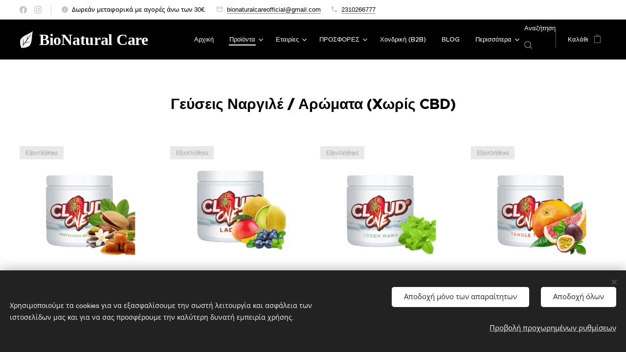

--- FILE ---
content_type: text/html; charset=UTF-8
request_url: https://www.bionatural-care.com/geyseis-nargile-aromata-xoris-cbd/
body_size: 30825
content:
<!DOCTYPE html>
<html class="no-js" prefix="og: https://ogp.me/ns#" lang="el">
<head><link rel="preconnect" href="https://duyn491kcolsw.cloudfront.net" crossorigin><link rel="preconnect" href="https://fonts.gstatic.com" crossorigin><meta charset="utf-8"><link rel="shortcut icon" href="https://duyn491kcolsw.cloudfront.net/files/1k/1kc/1kcatu.ico?ph=c4af548c18"><link rel="apple-touch-icon" href="https://duyn491kcolsw.cloudfront.net/files/1k/1kc/1kcatu.ico?ph=c4af548c18"><link rel="icon" href="https://duyn491kcolsw.cloudfront.net/files/1k/1kc/1kcatu.ico?ph=c4af548c18">
    <meta http-equiv="X-UA-Compatible" content="IE=edge">
    <title>Γεύσεις &amp; Αρώματα Ναργιλέ - Χαμηλές Τιμές | BioNatural Care</title>
    <meta name="viewport" content="width=device-width,initial-scale=1">
    <meta name="msapplication-tap-highlight" content="no">
    
    <link href="https://duyn491kcolsw.cloudfront.net/files/0r/0rk/0rklmm.css?ph=c4af548c18" media="print" rel="stylesheet">
    <link href="https://duyn491kcolsw.cloudfront.net/files/2e/2e5/2e5qgh.css?ph=c4af548c18" media="screen and (min-width:100000em)" rel="stylesheet" data-type="cq" disabled>
    <link rel="stylesheet" href="https://duyn491kcolsw.cloudfront.net/files/45/45b/45boco.css?ph=c4af548c18"><link rel="stylesheet" href="https://duyn491kcolsw.cloudfront.net/files/4e/4er/4ersdq.css?ph=c4af548c18" media="screen and (min-width:37.5em)"><link rel="stylesheet" href="https://duyn491kcolsw.cloudfront.net/files/1c/1c5/1c5esz.css?ph=c4af548c18" data-wnd_color_scheme_file=""><link rel="stylesheet" href="https://duyn491kcolsw.cloudfront.net/files/0n/0nj/0njc6q.css?ph=c4af548c18" data-wnd_color_scheme_desktop_file="" media="screen and (min-width:37.5em)" disabled=""><link rel="stylesheet" href="https://duyn491kcolsw.cloudfront.net/files/1m/1m7/1m74e0.css?ph=c4af548c18" data-wnd_additive_color_file=""><link rel="stylesheet" href="https://duyn491kcolsw.cloudfront.net/files/1q/1qu/1qu7cr.css?ph=c4af548c18" data-wnd_typography_file=""><link rel="stylesheet" href="https://duyn491kcolsw.cloudfront.net/files/2c/2cw/2cwmum.css?ph=c4af548c18" data-wnd_typography_desktop_file="" media="screen and (min-width:37.5em)" disabled=""><script>(()=>{let e=!1;const t=()=>{if(!e&&window.innerWidth>=600){for(let e=0,t=document.querySelectorAll('head > link[href*="css"][media="screen and (min-width:37.5em)"]');e<t.length;e++)t[e].removeAttribute("disabled");e=!0}};t(),window.addEventListener("resize",t),"container"in document.documentElement.style||fetch(document.querySelector('head > link[data-type="cq"]').getAttribute("href")).then((e=>{e.text().then((e=>{const t=document.createElement("style");document.head.appendChild(t),t.appendChild(document.createTextNode(e)),import("https://duyn491kcolsw.cloudfront.net/client/js.polyfill/container-query-polyfill.modern.js").then((()=>{let e=setInterval((function(){document.body&&(document.body.classList.add("cq-polyfill-loaded"),clearInterval(e))}),100)}))}))}))})()</script>
<link rel="preload stylesheet" href="https://duyn491kcolsw.cloudfront.net/files/2m/2m8/2m8msc.css?ph=c4af548c18" as="style"><link rel="preload stylesheet" href="https://duyn491kcolsw.cloudfront.net/files/35/35j/35j72o.css?ph=c4af548c18" as="style"><meta name="description" content="Γεύσεις ναργιλέ από top brands, που θα απογειώσουν την εμπειρία του ατμίσματος! Βρες την αγαπημένη σου γεύση για ναργιλέ σε χαμηλή τιμή, στο BioNatural Care."><meta name="keywords" content=""><meta name="generator" content="Webnode 2"><meta name="apple-mobile-web-app-capable" content="no"><meta name="apple-mobile-web-app-status-bar-style" content="black"><meta name="format-detection" content="telephone=no"><!-- Google Tag Manager -->
<script>(function(w,d,s,l,i){w[l]=w[l]||[];w[l].push({'gtm.start':
new Date().getTime(),event:'gtm.js'});var f=d.getElementsByTagName(s)[0],
j=d.createElement(s),dl=l!='dataLayer'?'&l='+l:'';j.async=true;j.src=
'https://www.googletagmanager.com/gtm.js?id='+i+dl;f.parentNode.insertBefore(j,f);
})(window,document,'script','dataLayer','GTM-NPWND9V');</script>
<!-- End Google Tag Manager -->
<!-- Global site tag (gtag.js) - Google Analytics -->
<script async src="https://www.googletagmanager.com/gtag/js?id=UA-225249521-1"></script>
<script>
  window.dataLayer = window.dataLayer || [];
  function gtag(){dataLayer.push(arguments);}
  gtag('js', new Date());

  gtag('config', 'UA-225249521-1');
  gtag('config', 'G-8QMZ8132X9');
</script>

<meta property="og:url" content="https://www.bionatural-care.com/geyseis-nargile-aromata-xoris-cbd/"><meta property="og:title" content="Γεύσεις &amp; Αρώματα Ναργιλέ - Χαμηλές Τιμές | BioNatural Care"><meta property="og:type" content="article"><meta property="og:description" content="Γεύσεις ναργιλέ από top brands, που θα απογειώσουν την εμπειρία του ατμίσματος! Βρες την αγαπημένη σου γεύση για ναργιλέ σε χαμηλή τιμή, στο BioNatural Care."><meta property="og:site_name" content="BioNatural Care"><meta property="og:image" content="https://c4af548c18.clvaw-cdnwnd.com/b145dc16fec5926d10cddde1cb7a20d6/200000995-2c06f2c070/700/shisha-cloud-one-200gr-pistachio-breez--400x400.jpg?ph=c4af548c18"><meta property="og:article:published_time" content="2024-08-28T00:00:00+0200"><meta name="robots" content="index,follow"><link rel="canonical" href="https://www.bionatural-care.com/geyseis-nargile-aromata-xoris-cbd/"><script>window.checkAndChangeSvgColor=function(c){try{var a=document.getElementById(c);if(a){c=[["border","borderColor"],["outline","outlineColor"],["color","color"]];for(var h,b,d,f=[],e=0,m=c.length;e<m;e++)if(h=window.getComputedStyle(a)[c[e][1]].replace(/\s/g,"").match(/^rgb[a]?\(([0-9]{1,3}),([0-9]{1,3}),([0-9]{1,3})/i)){b="";for(var g=1;3>=g;g++)b+=("0"+parseInt(h[g],10).toString(16)).slice(-2);"0"===b.charAt(0)&&(d=parseInt(b.substr(0,2),16),d=Math.max(16,d),b=d.toString(16)+b.slice(-4));f.push(c[e][0]+"="+b)}if(f.length){var k=a.getAttribute("data-src"),l=k+(0>k.indexOf("?")?"?":"&")+f.join("&");a.src!=l&&(a.src=l,a.outerHTML=a.outerHTML)}}}catch(n){}};</script><script src="https://www.googletagmanager.com/gtag/js?id=G-8QMZ8132X9" async></script><script>
						window.dataLayer = window.dataLayer || [];
						function gtag(){
						
						dataLayer.push(arguments);}
						gtag('js', new Date());
						</script><script>gtag('consent', 'default', {'ad_storage': 'denied', 'analytics_storage': 'denied', 'ad_user_data': 'denied', 'ad_personalization': 'denied' });</script><script>gtag('config', 'G-8QMZ8132X9');</script><script>gtag('config', 'G-8QMZ8132X9');</script><script>
				  !function(f,b,e,v,n,t,s)
				  {if(f.fbq)return;n=f.fbq=function(){n.callMethod?
				  n.callMethod.apply(n,arguments):n.queue.push(arguments)};
				  if(!f._fbq)f._fbq=n;n.push=n;n.loaded=!0;n.version='2.0';
				  n.queue=[];t=b.createElement(e);t.async=!0;
				  t.src=v;s=b.getElementsByTagName(e)[0];
				  s.parentNode.insertBefore(t,s)}(window, document,'script',
				  'https://connect.facebook.net/en_US/fbevents.js');
				  fbq('consent', 'revoke');
				  fbq('init', '108177448502212');
				  fbq('track', 'PageView');
			</script></head>
<body class="l wt-page ac-n l-default l-d-none b-btn-sq b-btn-s-m b-btn-dbb b-btn-bw-2 img-d-n img-t-u img-h-o line-solid b-e-ds lbox-d   wnd-s-i hb-on  wnd-fe   wnd-eshop"><noscript>
				<iframe
				 src="https://www.googletagmanager.com/ns.html?id=GTM-542MMSL"
				 height="0"
				 width="0"
				 style="display:none;visibility:hidden"
				 >
				 </iframe>
			</noscript>

<div class="wnd-page l-page cs-dark ac-141b1e ac-dark t-t-fs-s t-t-fw-s t-t-sp-n t-t-d-n t-s-fs-s t-s-fw-l t-s-sp-n t-s-d-n t-p-fs-m t-p-fw-m t-p-sp-n t-h-fs-s t-h-fw-s t-h-sp-n t-bq-fs-s t-bq-fw-m t-bq-sp-n t-bq-d-q t-btn-fw-s t-nav-fw-l t-pd-fw-l t-nav-tt-n">
    <div class="l-w t cf t-28">
        <div class="l-bg cf">
            <div class="s-bg-l">
                
                
            </div>
        </div>
        <header class="l-h cf">
            <div class="sw cf">
	<div class="sw-c cf"><section class="s s-hb cf sc-w   wnd-w-max wnd-hbs-on wnd-hbi-on wnd-hbi-news-on">
	<div class="s-w cf">
		<div class="s-o cf">
			<div class="s-bg cf">
                <div class="s-bg-l">
                    
                    
                </div>
			</div>
			<div class="s-c">
                <div class="s-hb-c cf">
                    <div class="hb-si">
                        <div class="si">
    <div class="si-c"><a href="https://www.facebook.com/BioNatural-Care-108177448502212" target="_blank" rel="noreferrer" title="Facebook"><svg xmlns="https://www.w3.org/2000/svg" viewBox="0 0 24 24" height="18px" width="18px"><path d="M24 12.073c0-6.627-5.373-12-12-12s-12 5.373-12 12c0 5.99 4.388 10.954 10.125 11.854v-8.385H7.078v-3.47h3.047V9.43c0-3.007 1.792-4.669 4.533-4.669 1.312 0 2.686.235 2.686.235v2.953H15.83c-1.491 0-1.956.925-1.956 1.874v2.25h3.328l-.532 3.47h-2.796v8.385C19.612 23.027 24 18.062 24 12.073z" fill="#bebebe"></path></svg></a><a href="https://www.instagram.com/cbdoilshopskg.ermou" target="_blank" rel="noreferrer" title="Instagram"><svg viewBox="0 0 24 24" xmlns="https://www.w3.org/2000/svg" height="18px" width="18px"><path d="M12 0C8.74 0 8.333.015 7.053.072 5.775.132 4.905.333 4.14.63c-.789.306-1.459.717-2.126 1.384S.935 3.35.63 4.14C.333 4.905.131 5.775.072 7.053.012 8.333 0 8.74 0 12s.015 3.667.072 4.947c.06 1.277.261 2.148.558 2.913a5.885 5.885 0 001.384 2.126A5.868 5.868 0 004.14 23.37c.766.296 1.636.499 2.913.558C8.333 23.988 8.74 24 12 24s3.667-.015 4.947-.072c1.277-.06 2.148-.262 2.913-.558a5.898 5.898 0 002.126-1.384 5.86 5.86 0 001.384-2.126c.296-.765.499-1.636.558-2.913.06-1.28.072-1.687.072-4.947s-.015-3.667-.072-4.947c-.06-1.277-.262-2.149-.558-2.913a5.89 5.89 0 00-1.384-2.126A5.847 5.847 0 0019.86.63c-.765-.297-1.636-.499-2.913-.558C15.667.012 15.26 0 12 0zm0 2.16c3.203 0 3.585.016 4.85.071 1.17.055 1.805.249 2.227.415.562.217.96.477 1.382.896.419.42.679.819.896 1.381.164.422.36 1.057.413 2.227.057 1.266.07 1.646.07 4.85s-.015 3.585-.074 4.85c-.061 1.17-.256 1.805-.421 2.227a3.81 3.81 0 01-.899 1.382 3.744 3.744 0 01-1.38.896c-.42.164-1.065.36-2.235.413-1.274.057-1.649.07-4.859.07-3.211 0-3.586-.015-4.859-.074-1.171-.061-1.816-.256-2.236-.421a3.716 3.716 0 01-1.379-.899 3.644 3.644 0 01-.9-1.38c-.165-.42-.359-1.065-.42-2.235-.045-1.26-.061-1.649-.061-4.844 0-3.196.016-3.586.061-4.861.061-1.17.255-1.814.42-2.234.21-.57.479-.96.9-1.381.419-.419.81-.689 1.379-.898.42-.166 1.051-.361 2.221-.421 1.275-.045 1.65-.06 4.859-.06l.045.03zm0 3.678a6.162 6.162 0 100 12.324 6.162 6.162 0 100-12.324zM12 16c-2.21 0-4-1.79-4-4s1.79-4 4-4 4 1.79 4 4-1.79 4-4 4zm7.846-10.405a1.441 1.441 0 01-2.88 0 1.44 1.44 0 012.88 0z" fill="#bebebe"></path></svg></a></div>
</div>
                    </div>
                    <div class="hb-ci">
                        <div class="ci">
    <div class="ci-c" data-placeholder="Στοιχεία επικοινωνίας"><div class="ci-news"><span>Δωρεάν μεταφορικά με αγορές άνω των 30€.</span></div><div class="ci-mail"><span><a href="mailto:bionaturalcareofficial@gmail.com">bionaturalcareofficial@gmail.com</a></span></div><div class="ci-phone"><span><a href="tel:2310266777">2310266777</a></span></div></div>
</div>
                    </div>
                    <div class="hb-ccy">
                        
                    </div>
                    <div class="hb-lang">
                        
                    </div>
                </div>
			</div>
		</div>
	</div>
</section><section data-space="true" class="s s-hn s-hn-default wnd-mt-classic wnd-na-c logo-classic sc-m wnd-background-solid  wnd-w-max wnd-nh-m hm-hidden wnd-nav-border wnd-nav-sticky menu-default-underline-grow">
	<div class="s-w">
		<div class="s-o">

			<div class="s-bg">
                <div class="s-bg-l" style="background-color:#000000">
                    
                    
                </div>
			</div>

			<div class="h-w h-f wnd-fixed">

				<div class="n-l">
					<div class="s-c menu-nav">
						<div class="logo-block">
							<div class="b b-l logo logo-default logo-nb tinos logo-32 wnd-logo-with-text wnd-iar-1-1 b-ls-s">
	<div class="b-l-c logo-content">
		<a class="b-l-link logo-link" href="/home/">

			

			<div class="b-l-embed logo-embed">
				<div class="b-l-embed-w logo-embed-cell">
					<embed class="b-l-embed-svg logo-svg" id="wnd_LogoBlock_614500895_img" type="image/svg+xml" style="aspect-ratio:27/35;" data-src="https://duyn491kcolsw.cloudfront.net/files/1f/1fq/1fqt8k.svg?ph=c4af548c18">
				<script>checkAndChangeSvgColor('wnd_LogoBlock_614500895_img');window.addEventListener('resize', function(event){checkAndChangeSvgColor('wnd_LogoBlock_614500895_img');}, true);</script></div>
			</div>

			<div class="b-l-br logo-br"></div>

			<div class="b-l-text logo-text-wrapper">
				<div class="b-l-text-w logo-text">
					<span class="b-l-text-c logo-text-cell"><strong>BioNatural Care</strong></span>
				</div>
			</div>

		</a>
	</div>
</div>
						</div>

						<div id="menu-slider">
							<div id="menu-block">
								<nav id="menu"><div class="menu-font menu-wrapper">
	<a href="#" class="menu-close" rel="nofollow" title="Close Menu"></a>
	<ul role="menubar" aria-label="Μενού" class="level-1">
		<li role="none" class="wnd-homepage">
			<a class="menu-item" role="menuitem" href="/home/"><span class="menu-item-text">Αρχική</span></a>
			
		</li><li role="none" class="wnd-active-path wnd-with-submenu">
			<a class="menu-item" role="menuitem" href="/e-shop/bionatural-care/"><span class="menu-item-text">Προϊόντα</span></a>
			<ul role="menubar" aria-label="Μενού" class="level-2">
		<li role="none" class="wnd-with-submenu">
			<a class="menu-item" role="menuitem" href="/cbd/"><span class="menu-item-text">CBD</span></a>
			<ul role="menubar" aria-label="Μενού" class="level-3">
		<li role="none">
			<a class="menu-item" role="menuitem" href="/elaio-kannavis-cbd-oil/"><span class="menu-item-text">Έλαιο Κάνναβης - CBD Oil</span></a>
			
		</li><li role="none">
			<a class="menu-item" role="menuitem" href="/raw-hemp-cbd-oil/"><span class="menu-item-text">Raw Hemp Oil</span></a>
			
		</li><li role="none">
			<a class="menu-item" role="menuitem" href="/elaio-cbg/"><span class="menu-item-text">CBG Oil</span></a>
			
		</li><li role="none">
			<a class="menu-item" role="menuitem" href="/kapsoyles-kannavis-cbd/"><span class="menu-item-text">Κάψουλες CBD</span></a>
			
		</li><li role="none">
			<a class="menu-item" role="menuitem" href="/pastes-cbd-extract/"><span class="menu-item-text">Πάστες (CBD Extract)</span></a>
			
		</li><li role="none">
			<a class="menu-item" role="menuitem" href="/pet-cbd/"><span class="menu-item-text">CBD Για Κατοικίδια</span></a>
			
		</li><li role="none">
			<a class="menu-item" role="menuitem" href="/krystallos-cbd/"><span class="menu-item-text">Κρύσταλλοι CBD</span></a>
			
		</li><li role="none">
			<a class="menu-item" role="menuitem" href="/tsai-kafes-cbd/"><span class="menu-item-text">Τσάι &amp; Kαφές CBD</span></a>
			
		</li>
	</ul>
		</li><li role="none" class="wnd-with-submenu">
			<a class="menu-item" role="menuitem" href="/atmistiki-kapnistiki-kannavi/"><span class="menu-item-text">Ανθοί Κάνναβης / Wax</span></a>
			<ul role="menubar" aria-label="Μενού" class="level-3">
		<li role="none">
			<a class="menu-item" role="menuitem" href="/anthoi-kannavis/"><span class="menu-item-text">Ανθοί CBD</span></a>
			
		</li><li role="none">
			<a class="menu-item" role="menuitem" href="/anthoi-cbg/"><span class="menu-item-text">Ανθοί CBG</span></a>
			
		</li><li role="none">
			<a class="menu-item" role="menuitem" href="/anthoi-trimma-kannavis/"><span class="menu-item-text">Ανθοί Τρίμμα</span></a>
			
		</li><li role="none">
			<a class="menu-item" role="menuitem" href="/sish-kief/"><span class="menu-item-text">Sish (Cbd Kief)</span></a>
			
		</li><li role="none">
			<a class="menu-item" role="menuitem" href="/solid-cbd-choco/"><span class="menu-item-text">SOLID CBD (CHOCO)</span></a>
			
		</li><li role="none">
			<a class="menu-item" role="menuitem" href="/cbd-wax/"><span class="menu-item-text">CBD Waxes</span></a>
			
		</li><li role="none">
			<a class="menu-item" role="menuitem" href="/etoima-tsigara/"><span class="menu-item-text">Έτοιμα Τσιγάρα “(Pre-Rolled)” </span></a>
			
		</li>
	</ul>
		</li><li role="none">
			<a class="menu-item" role="menuitem" href="/sporoi-kannavis/"><span class="menu-item-text">Σπόροι Κάνναβης</span></a>
			
		</li><li role="none" class="wnd-with-submenu">
			<a class="menu-item" role="menuitem" href="/kallyntika-kannavis/"><span class="menu-item-text">Καλλυντικά-Περιποίηση</span></a>
			<ul role="menubar" aria-label="Μενού" class="level-3">
		<li role="none" class="wnd-with-submenu">
			<a class="menu-item" role="menuitem" href="/peripoiisi-proswpou/"><span class="menu-item-text">Περιποίηση Προσώπου</span></a>
			<ul role="menubar" aria-label="Μενού" class="level-3 level-max">
		<li role="none">
			<a class="menu-item" role="menuitem" href="/scrub-katharistika-prosopou-kannavis/"><span class="menu-item-text">Scrub / Καθαριστικά Προσώπου</span></a>
			
		</li><li role="none">
			<a class="menu-item" role="menuitem" href="/kremes-prosopou-mation-me-kannavi/"><span class="menu-item-text">Κρέμες Προσώπου - Ματιών</span></a>
			
		</li><li role="none">
			<a class="menu-item" role="menuitem" href="/oroi-serum/"><span class="menu-item-text">Οροί - Serum</span></a>
			
		</li>
	</ul>
		</li><li role="none" class="wnd-with-submenu">
			<a class="menu-item" role="menuitem" href="/peripoiisi-mallion/"><span class="menu-item-text">Περιποίηση Μαλλιών</span></a>
			<ul role="menubar" aria-label="Μενού" class="level-3 level-max">
		<li role="none">
			<a class="menu-item" role="menuitem" href="/sampoyan-kannavis/"><span class="menu-item-text">Σαμπουάν</span></a>
			
		</li><li role="none">
			<a class="menu-item" role="menuitem" href="/conditioner-kannavis/"><span class="menu-item-text">Conditioner</span></a>
			
		</li><li role="none">
			<a class="menu-item" role="menuitem" href="/maskes-mallion-kannavis/"><span class="menu-item-text">Μάσκες Μαλλιών</span></a>
			
		</li>
	</ul>
		</li><li role="none" class="wnd-with-submenu">
			<a class="menu-item" role="menuitem" href="/peripoiisi-somatos/"><span class="menu-item-text"> Περιποίηση Σώματος</span></a>
			<ul role="menubar" aria-label="Μενού" class="level-3 level-max">
		<li role="none">
			<a class="menu-item" role="menuitem" href="/afroloytra-scrub-somatos/"><span class="menu-item-text">Αφρόλουτρα - Scrub Σώματος</span></a>
			
		</li><li role="none">
			<a class="menu-item" role="menuitem" href="/kremes-somatos/"><span class="menu-item-text">Κρέμες Σώματος</span></a>
			
		</li><li role="none">
			<a class="menu-item" role="menuitem" href="/body-butter/"><span class="menu-item-text">Body Butter</span></a>
			
		</li><li role="none">
			<a class="menu-item" role="menuitem" href="/akra/"><span class="menu-item-text">Άκρα</span></a>
			
		</li><li role="none">
			<a class="menu-item" role="menuitem" href="/sapoynia-kannavis/"><span class="menu-item-text">Σαπούνια</span></a>
			
		</li><li role="none">
			<a class="menu-item" role="menuitem" href="/keraloifes/"><span class="menu-item-text">Κεραλοιφές</span></a>
			
		</li>
	</ul>
		</li><li role="none">
			<a class="menu-item" role="menuitem" href="/cbd-ladi-gia-massage/"><span class="menu-item-text">CBD Λάδι για μασάζ</span></a>
			
		</li><li role="none">
			<a class="menu-item" role="menuitem" href="/after-sun/"><span class="menu-item-text">After Sun</span></a>
			
		</li>
	</ul>
		</li><li role="none" class="wnd-with-submenu">
			<a class="menu-item" role="menuitem" href="/aksesouar-kannavis-kapnistou/"><span class="menu-item-text">Αξεσουάρ</span></a>
			<ul role="menubar" aria-label="Μενού" class="level-3">
		<li role="none">
			<a class="menu-item" role="menuitem" href="/kapnothikes/"><span class="menu-item-text">Καπνοθήκες</span></a>
			
		</li><li role="none">
			<a class="menu-item" role="menuitem" href="/bong-gyalines-metallikes-pipes/"><span class="menu-item-text">Bongs &amp; Γυάλινες Πίπες</span></a>
			
		</li><li role="none">
			<a class="menu-item" role="menuitem" href="/rolling-trays/"><span class="menu-item-text">Rolling Trays</span></a>
			
		</li><li role="none">
			<a class="menu-item" role="menuitem" href="/tasakia/"><span class="menu-item-text">Tασάκια</span></a>
			
		</li><li role="none">
			<a class="menu-item" role="menuitem" href="/xartakia/"><span class="menu-item-text">Χαρτάκια</span></a>
			
		</li><li role="none">
			<a class="menu-item" role="menuitem" href="/filtrakia/"><span class="menu-item-text">Φιλτράκια</span></a>
			
		</li><li role="none">
			<a class="menu-item" role="menuitem" href="/tzivanes/"><span class="menu-item-text">Τζιβάνες</span></a>
			
		</li><li role="none">
			<a class="menu-item" role="menuitem" href="/poyrofylla/"><span class="menu-item-text">Πουρόφυλλα</span></a>
			
		</li><li role="none">
			<a class="menu-item" role="menuitem" href="/grinder/"><span class="menu-item-text">Grinder</span></a>
			
		</li><li role="none" class="wnd-with-submenu">
			<a class="menu-item" role="menuitem" href="/vrosima-proionta-kannavis/"><span class="menu-item-text">Βρώσιμα Προϊόντα</span></a>
			<ul role="menubar" aria-label="Μενού" class="level-3 level-max">
		<li role="none">
			<a class="menu-item" role="menuitem" href="/cbd-tsai-kafes-kannavis/"><span class="menu-item-text">CBD Τσάι &amp; Καφές Κάνναβης</span></a>
			
		</li><li role="none">
			<a class="menu-item" role="menuitem" href="/apofloiomenoi-olokliroi-sporoi-kannavis/"><span class="menu-item-text">Αποφλοιωμένοι &amp; Ολόκληροι Σπόροι Κάνναβης</span></a>
			
		</li><li role="none">
			<a class="menu-item" role="menuitem" href="/gleifitzoyria-karameles-tsichles-kannavis/"><span class="menu-item-text">Γλειφιτζούρια / Καραμέλες / Τσίχλες</span></a>
			
		</li><li role="none">
			<a class="menu-item" role="menuitem" href="/zeledakia/"><span class="menu-item-text">Ζελεδάκια</span></a>
			
		</li><li role="none">
			<a class="menu-item" role="menuitem" href="/kannavelaio/"><span class="menu-item-text">Κανναβέλαιο</span></a>
			
		</li><li role="none">
			<a class="menu-item" role="menuitem" href="/mpiskota-kannavis/"><span class="menu-item-text">Μπισκότα Κάνναβης</span></a>
			
		</li><li role="none">
			<a class="menu-item" role="menuitem" href="/proteini-kannavis/"><span class="menu-item-text">Πρωτεΐνη Κάνναβης</span></a>
			
		</li><li role="none">
			<a class="menu-item" role="menuitem" href="/sokolates-kannavis/"><span class="menu-item-text">Σοκολάτες Κάνναβης</span></a>
			
		</li><li role="none">
			<a class="menu-item" role="menuitem" href="/tsai-choris-cbd/"><span class="menu-item-text">Τσάι χωρίς CBD</span></a>
			
		</li>
	</ul>
		</li><li role="none">
			<a class="menu-item" role="menuitem" href="/michanes-stripsimatos/"><span class="menu-item-text">Μηχανές Στριφτού Τσιγάρου</span></a>
			
		</li><li role="none">
			<a class="menu-item" role="menuitem" href="/anaptires/"><span class="menu-item-text">Αναπτήρες</span></a>
			
		</li><li role="none">
			<a class="menu-item" role="menuitem" href="/thikes-mprelok-anaptira/"><span class="menu-item-text">Θήκες για Αναπτήρα</span></a>
			
		</li>
	</ul>
		</li><li role="none" class="wnd-with-submenu">
			<a class="menu-item" role="menuitem" href="/vaporizer-ilektronika-tsigara/"><span class="menu-item-text">Vaporizers &amp; Ηλεκτρονικά Τσιγάρα</span></a>
			<ul role="menubar" aria-label="Μενού" class="level-3">
		<li role="none">
			<a class="menu-item" role="menuitem" href="/vaporizers/"><span class="menu-item-text">Vaporizers </span></a>
			
		</li><li role="none">
			<a class="menu-item" role="menuitem" href="/syskeyes-ilektronikoy-tsigaroy/"><span class="menu-item-text">Ηλεκτρονικά Τσιγάρα</span></a>
			
		</li>
	</ul>
		</li><li role="none" class="wnd-with-submenu">
			<a class="menu-item" role="menuitem" href="/vape-pens/"><span class="menu-item-text">Vape Pens</span></a>
			<ul role="menubar" aria-label="Μενού" class="level-3">
		<li role="none">
			<a class="menu-item" role="menuitem" href="/cbd-vape-pens/"><span class="menu-item-text">Vape Pens με CBD</span></a>
			
		</li><li role="none">
			<a class="menu-item" role="menuitem" href="/nicotine-vape-pens/"><span class="menu-item-text">Vape Pens Με Νικοτίνη</span></a>
			
		</li>
	</ul>
		</li><li role="none">
			<a class="menu-item" role="menuitem" href="/e-liquid-cbd/"><span class="menu-item-text">CBD E-Liquids</span></a>
			
		</li><li role="none" class="wnd-with-submenu">
			<a class="menu-item" role="menuitem" href="/endysi-axesoyar/"><span class="menu-item-text">Ένδυση &amp; Αξεσουάρ</span></a>
			<ul role="menubar" aria-label="Μενού" class="level-3">
		<li role="none">
			<a class="menu-item" role="menuitem" href="/tsantes-kannavis/"><span class="menu-item-text">Τσάντες Κάνναβης</span></a>
			
		</li>
	</ul>
		</li><li role="none">
			<a class="menu-item" role="menuitem" href="/nees-afixeis/"><span class="menu-item-text">Νέες Αφίξεις</span></a>
			
		</li>
	</ul>
		</li><li role="none" class="wnd-with-submenu">
			<a class="menu-item" role="menuitem" href="/etairies/"><span class="menu-item-text">Εταιρίες</span></a>
			<ul role="menubar" aria-label="Μενού" class="level-2">
		<li role="none">
			<a class="menu-item" role="menuitem" href="/actitube/"><span class="menu-item-text">actiTube</span></a>
			
		</li><li role="none">
			<a class="menu-item" role="menuitem" href="/barneys-farm/"><span class="menu-item-text">Barney&#039;s Farm</span></a>
			
		</li><li role="none">
			<a class="menu-item" role="menuitem" href="/black-leaf/"><span class="menu-item-text">Black Leaf</span></a>
			
		</li><li role="none">
			<a class="menu-item" role="menuitem" href="/bud-hunters/"><span class="menu-item-text">Bud Hunters</span></a>
			
		</li><li role="none">
			<a class="menu-item" role="menuitem" href="/cakespace/"><span class="menu-item-text">Cakespace</span></a>
			
		</li><li role="none">
			<a class="menu-item" role="menuitem" href="/canna-river/"><span class="menu-item-text">Canna River</span></a>
			
		</li><li role="none">
			<a class="menu-item" role="menuitem" href="/delta-bang/"><span class="menu-item-text">Delta Bang</span></a>
			
		</li><li role="none">
			<a class="menu-item" role="menuitem" href="/dope-bros/"><span class="menu-item-text">Dope Bros</span></a>
			
		</li><li role="none">
			<a class="menu-item" role="menuitem" href="/elf-bar/"><span class="menu-item-text">Elf Bar</span></a>
			
		</li><li role="none">
			<a class="menu-item" role="menuitem" href="/ertha/"><span class="menu-item-text">Ertha</span></a>
			
		</li><li role="none">
			<a class="menu-item" role="menuitem" href="/harmony/"><span class="menu-item-text">Harmony</span></a>
			
		</li><li role="none">
			<a class="menu-item" role="menuitem" href="/endropia/"><span class="menu-item-text">Endropia</span></a>
			
		</li><li role="none">
			<a class="menu-item" role="menuitem" href="/endoca/"><span class="menu-item-text">Endoca</span></a>
			
		</li><li role="none">
			<a class="menu-item" role="menuitem" href="/endropia-hair-skin/"><span class="menu-item-text">Endropia Hair &amp; Skin</span></a>
			
		</li><li role="none">
			<a class="menu-item" role="menuitem" href="/enecta/"><span class="menu-item-text">Enecta</span></a>
			
		</li><li role="none">
			<a class="menu-item" role="menuitem" href="/euphoria/"><span class="menu-item-text">Euphoria</span></a>
			
		</li><li role="none">
			<a class="menu-item" role="menuitem" href="/good-weeds/"><span class="menu-item-text">Good Weeds</span></a>
			
		</li><li role="none">
			<a class="menu-item" role="menuitem" href="/golden-buds/"><span class="menu-item-text">Golden Buds</span></a>
			
		</li><li role="none">
			<a class="menu-item" role="menuitem" href="/grace-glass/"><span class="menu-item-text">Grace Glass</span></a>
			
		</li><li role="none">
			<a class="menu-item" role="menuitem" href="/hempmotive/"><span class="menu-item-text">Hempmotive</span></a>
			
		</li><li role="none">
			<a class="menu-item" role="menuitem" href="/just-hhc/"><span class="menu-item-text">Just HHC</span></a>
			
		</li><li role="none">
			<a class="menu-item" role="menuitem" href="/kannabio/"><span class="menu-item-text">Kannabio</span></a>
			
		</li><li role="none">
			<a class="menu-item" role="menuitem" href="/lost-mary/"><span class="menu-item-text">Lost Mary</span></a>
			
		</li><li role="none">
			<a class="menu-item" role="menuitem" href="/lyfted/"><span class="menu-item-text">Lyfted</span></a>
			
		</li><li role="none">
			<a class="menu-item" role="menuitem" href="/medicann/"><span class="menu-item-text">Medicann</span></a>
			
		</li><li role="none">
			<a class="menu-item" role="menuitem" href="/multitrance/"><span class="menu-item-text">Multitrance</span></a>
			
		</li><li role="none">
			<a class="menu-item" role="menuitem" href="/nasty-air/"><span class="menu-item-text">Nasty Air</span></a>
			
		</li><li role="none">
			<a class="menu-item" role="menuitem" href="/ocb/"><span class="menu-item-text">OCB</span></a>
			
		</li><li role="none">
			<a class="menu-item" role="menuitem" href="/panda/"><span class="menu-item-text">Panda</span></a>
			
		</li><li role="none">
			<a class="menu-item" role="menuitem" href="/phyto-plus-cbd/"><span class="menu-item-text">PHYTO+</span></a>
			
		</li><li role="none">
			<a class="menu-item" role="menuitem" href="/plant-of-life/"><span class="menu-item-text">Plant Of Life</span></a>
			
		</li><li role="none">
			<a class="menu-item" role="menuitem" href="/pure/"><span class="menu-item-text">Pure</span></a>
			
		</li><li role="none">
			<a class="menu-item" role="menuitem" href="/raw/"><span class="menu-item-text">RAW</span></a>
			
		</li><li role="none">
			<a class="menu-item" role="menuitem" href="/royal-queen-seeds/"><span class="menu-item-text">Royal Queen Seeds</span></a>
			
		</li><li role="none">
			<a class="menu-item" role="menuitem" href="/seedbis/"><span class="menu-item-text">Seedbis</span></a>
			
		</li><li role="none">
			<a class="menu-item" role="menuitem" href="/sensi-seeds/"><span class="menu-item-text">SENSI SEEDS</span></a>
			
		</li><li role="none">
			<a class="menu-item" role="menuitem" href="/the-bulldog-amsterdam/"><span class="menu-item-text">The Bulldog Amsterdam</span></a>
			
		</li><li role="none">
			<a class="menu-item" role="menuitem" href="/weed-game/"><span class="menu-item-text">Weed Game</span></a>
			
		</li><li role="none">
			<a class="menu-item" role="menuitem" href="/weedys/"><span class="menu-item-text">Weedys</span></a>
			
		</li><li role="none">
			<a class="menu-item" role="menuitem" href="/white-rabbit/"><span class="menu-item-text">White Rabbit</span></a>
			
		</li><li role="none">
			<a class="menu-item" role="menuitem" href="/yogi-tea-tsai-choris-cbd/"><span class="menu-item-text">Yogi Tea</span></a>
			
		</li><li role="none">
			<a class="menu-item" role="menuitem" href="/viologos/"><span class="menu-item-text">Βιολόγος</span></a>
			
		</li>
	</ul>
		</li><li role="none" class="wnd-with-submenu">
			<a class="menu-item" role="menuitem" href="/prosfores/"><span class="menu-item-text">ΠΡΟΣΦΟΡΕΣ</span></a>
			<ul role="menubar" aria-label="Μενού" class="level-2">
		<li role="none">
			<a class="menu-item" role="menuitem" href="/prosfores-melon/"><span class="menu-item-text">Προσφορές Μελών</span></a>
			
		</li>
	</ul>
		</li><li role="none">
			<a class="menu-item" role="menuitem" href="/chondriki/"><span class="menu-item-text">Χονδρική (B2B)</span></a>
			
		</li><li role="none">
			<a class="menu-item" role="menuitem" href="/blog/"><span class="menu-item-text">ΒLOG</span></a>
			
		</li><li role="none" class="wnd-with-submenu">
			<a class="menu-item" role="menuitem" href="/mathe-gia-tin-cbd/"><span class="menu-item-text">Μάθε για τo CBD</span></a>
			<ul role="menubar" aria-label="Μενού" class="level-2">
		<li role="none">
			<a class="menu-item" role="menuitem" href="/kallyntika-ofeli-kannavis/"><span class="menu-item-text">Καλλυντικά Οφέλη Κάνναβης</span></a>
			
		</li><li role="none">
			<a class="menu-item" role="menuitem" href="/ti-einai-to-hhc-eksaidrokannavinoli/"><span class="menu-item-text">Μάθε για το HHC</span></a>
			
		</li>
	</ul>
		</li><li role="none" class="wnd-with-submenu">
			<a class="menu-item" role="menuitem" href="/schetika-me-emas/"><span class="menu-item-text">Σχετικά με εμάς</span></a>
			<ul role="menubar" aria-label="Μενού" class="level-2">
		<li role="none">
			<a class="menu-item" role="menuitem" href="/epikoinonia/"><span class="menu-item-text">Επικοινωνία</span></a>
			
		</li>
	</ul>
		</li><li role="none">
			<a class="menu-item" role="menuitem" href="/terms-and-conditions/"><span class="menu-item-text">Terms and conditions</span></a>
			
		</li><li role="none">
			<a class="menu-item" role="menuitem" href="/privacy-policy/"><span class="menu-item-text">Privacy policy</span></a>
			
		</li><li role="none">
			<a class="menu-item" role="menuitem" href="/user-registration/"><span class="menu-item-text">Εγγραφή χρήστη</span></a>
			
		</li><li role="none">
			<a class="menu-item" role="menuitem" href="/user-login/"><span class="menu-item-text">Είσοδος Μελών</span></a>
			
		</li><li role="none">
			<a class="menu-item" role="menuitem" href="/tropoi-pliromis/"><span class="menu-item-text">Τρόποι Πληρωμής</span></a>
			
		</li><li role="none">
			<a class="menu-item" role="menuitem" href="/ola-ta-proionta/"><span class="menu-item-text">Όλα τα προϊόντα</span></a>
			
		</li><li role="none">
			<a class="menu-item" role="menuitem" href="/hhg2/"><span class="menu-item-text">THC LEGAL </span></a>
			
		</li>
	</ul>
	<span class="more-text">Περισσότερα</span>
</div></nav>
							</div>
						</div>

						<div class="cart-and-mobile">
							<div class="search">
    <div class="search-app"></div>
</div>
							<div class="cart cf">
	<div class="cart-content">
		<a href="/cart/">
			<div class="cart-content-link">
				<div class="cart-text"><span>Καλάθι</span></div>
				<div class="cart-piece-count" data-count="0" data-wnd_cart_part="count">0</div>
				<div class="cart-piece-text" data-wnd_cart_part="text"></div>
				<div class="cart-price" data-wnd_cart_part="price">0,00 €</div>
			</div>
		</a>
	</div>
</div>

							<div id="menu-mobile">
								<a href="#" id="menu-submit"><span></span>Μενού</a>
							</div>
						</div>

					</div>
				</div>

			</div>

		</div>
	</div>
</section></div>
</div>
        </header>
        <main class="l-m cf">
            <div class="sw cf">
	<div class="sw-c cf"><section class="s s-hm s-hm-hidden wnd-h-hidden cf sc-w   hn-default"></section><section class="s s-basic cf sc-w   wnd-w-max wnd-s-normal wnd-h-auto">
	<div class="s-w cf">
		<div class="s-o s-fs cf">
			<div class="s-bg cf">
				<div class="s-bg-l">
                    
					
				</div>
			</div>
			<div class="s-c s-fs cf">
				<div class="ez cf wnd-no-cols">
	<div class="ez-c"><div class="b b-text cf">
	<div class="b-c b-text-c b-s b-s-t60 b-s-b60 b-cs cf"><h1 class="wnd-align-center"><strong>Γεύσεις Ναργιλέ / Αρώματα (Xωρίς CBD)</strong></h1>
</div>
</div><div class="b-e b-e-g b-e-n show-f b b-s grid-4" id="wnd_ProductsZone_624303700" data-wnd_mvc_type="wnd.pc.ProductsZone">
	<div class="b-e-c">

		<div class="b-e-f wnd-filter-container">
			<div class="b-e-f-c">
				<h3 class="b-e-f-title">Κατηγορίες</h3>
				<ul class="ef-level-1   ">
					<li class="b-e-f-i">
						<a href="/geyseis-nargile-aromata-xoris-cbd/" rel="nofollow" class="wnd-link selected">Όλα τα προϊόντα</a>
						
					</li><li class="b-e-f-i">
						<a href="/geyseis-nargile-aromata-xoris-cbd/?collection=cloud-one" rel="nofollow" class="wnd-link ">Cloud One</a>
						
					</li><li class="b-e-f-i">
						<a href="/geyseis-nargile-aromata-xoris-cbd/?collection=geyseis-nargile-aromata1" rel="nofollow" class="wnd-link ">Γεύσεις Ναργιλέ / Αρώματα</a>
						
					</li>
				</ul>
				<div class="b-e-f-select">
					<div class="cf">
						<div class="select">
							<select class="wnd-filter-select"><option value="/geyseis-nargile-aromata-xoris-cbd/" selected>Όλα τα προϊόντα</option><option value="/geyseis-nargile-aromata-xoris-cbd/?collection=cloud-one" >Cloud One</option><option value="/geyseis-nargile-aromata-xoris-cbd/?collection=geyseis-nargile-aromata1" >Γεύσεις Ναργιλέ / Αρώματα</option></select>
						</div>
					</div>
				</div>
			</div>
		</div>

		<div class="b-e-w">
			<div class="b-e-w-correct">
				<div class="b-e-box">
					<article class="item wnd-out-of-stock">
						<div class="item-wrapper">
							<a href="/p/geysi-nargile-pistachio-breez-200gr-cloud-one/" data-wnd_product_item_data="{&quot;id&quot;:200008444,&quot;name&quot;:&quot;\u0393\u0395\u03a5\u03a3\u0397 \u039d\u0391\u03a1\u0393\u0399\u039b\u0395 PISTACHIO BREEZ 200GR \u2013 CLOUD ONE &quot;,&quot;image&quot;:[&quot;https:\/\/c4af548c18.clvaw-cdnwnd.com\/b145dc16fec5926d10cddde1cb7a20d6\/200000995-2c06f2c070\/450\/shisha-cloud-one-200gr-pistachio-breez--400x400.jpg?ph=c4af548c18&quot;,&quot;https:\/\/c4af548c18.clvaw-cdnwnd.com\/b145dc16fec5926d10cddde1cb7a20d6\/200000995-2c06f2c070\/shisha-cloud-one-200gr-pistachio-breez--400x400.jpg?ph=c4af548c18&quot;],&quot;detail_url&quot;:&quot;\/p\/geysi-nargile-pistachio-breez-200gr-cloud-one\/&quot;,&quot;category&quot;:&quot;Cloud One\/\u0393\u03b5\u03cd\u03c3\u03b5\u03b9\u03c2 \u039d\u03b1\u03c1\u03b3\u03b9\u03bb\u03ad \/ \u0391\u03c1\u03ce\u03bc\u03b1\u03c4\u03b1\/\u0393\u03b5\u03cd\u03c3\u03b5\u03b9\u03c2 \u039d\u03b1\u03c1\u03b3\u03b9\u03bb\u03ad \/ \u0391\u03c1\u03ce\u03bc\u03b1\u03c4\u03b1 X\u03c9\u03c1\u03af\u03c2 CBD&quot;,&quot;list_position&quot;:0,&quot;price&quot;:&quot;20.0000&quot;,&quot;dual_currency&quot;:null}">
								<div class="item-media"><div class="b-tb wnd-orientation-square" id="wnd_ThumbnailBlock_3pppeu5e8bd000000000000000">
    <picture><source type="image/webp" srcset="https://c4af548c18.clvaw-cdnwnd.com/b145dc16fec5926d10cddde1cb7a20d6/200000996-a1bafa1bb0/450/shisha-cloud-one-200gr-pistachio-breez--400x400.webp?ph=c4af548c18 400w, https://c4af548c18.clvaw-cdnwnd.com/b145dc16fec5926d10cddde1cb7a20d6/200000996-a1bafa1bb0/700/shisha-cloud-one-200gr-pistachio-breez--400x400.webp?ph=c4af548c18 400w, https://c4af548c18.clvaw-cdnwnd.com/b145dc16fec5926d10cddde1cb7a20d6/200000996-a1bafa1bb0/shisha-cloud-one-200gr-pistachio-breez--400x400.webp?ph=c4af548c18 400w" sizes="(min-width: 768px) calc(100vw * 0.3), (min-width: 320px) calc(100vw * 0.5), 100vw" ><img src="https://c4af548c18.clvaw-cdnwnd.com/b145dc16fec5926d10cddde1cb7a20d6/200000995-2c06f2c070/shisha-cloud-one-200gr-pistachio-breez--400x400.jpg?ph=c4af548c18" alt="" width="400" height="400" loading="lazy" ></picture>
</div></div>
								<div class="item-head">
									<h2 class="item-title"><span class="prd-title">
	<span class="prd-title-c">ΓΕΥΣΗ ΝΑΡΓΙΛΕ PISTACHIO BREEZ 200GR – CLOUD ONE </span>
</span></h2>
									<div class="item-labels label-small">
										<span class="prd-label prd-out-of-stock">
	<span class="prd-label-c prd-out-of-stock-c">Εξαντλήθηκε</span>
</span>
										<span class="prd-label">
	<span class="prd-label-c"></span>
</span>
									</div>
									<div class="item-price">
										<span class="prd-price">
	<span class="prd-price-pref-text wnd-product-prefix-text"></span><span class="prd-price-pref"></span><span class="prd-price-c wnd-product-price">20,00</span><span class="prd-price-suf">&nbsp;€</span><span class="prd-price-suf-text wnd-product-suffix-text"></span>
</span>
										<span class="prd-price prd-price-com wnd-product-comparative-price-area wnd-empty" style="display:none">
	<span class="prd-price-pref"></span><span class="prd-price-c wnd-product-comparative-price-content">0,00</span><span class="prd-price-suf">&nbsp;€</span>
</span>
										
									</div>
								</div>
							</a>
						</div>
					</article><article class="item wnd-out-of-stock">
						<div class="item-wrapper">
							<a href="/p/geysi-nargile-lady-200gr-cloud-one/" data-wnd_product_item_data="{&quot;id&quot;:200008446,&quot;name&quot;:&quot;\u0393\u0395\u03a5\u03a3\u0397 \u039d\u0391\u03a1\u0393\u0399\u039b\u0395 LADY 200GR \u2013 CLOUD ONE &quot;,&quot;image&quot;:[&quot;https:\/\/c4af548c18.clvaw-cdnwnd.com\/b145dc16fec5926d10cddde1cb7a20d6\/200000999-565cc565cd\/450\/shisha-cloud-one-200gr-Lady-400x400.jpg?ph=c4af548c18&quot;,&quot;https:\/\/c4af548c18.clvaw-cdnwnd.com\/b145dc16fec5926d10cddde1cb7a20d6\/200000999-565cc565cd\/shisha-cloud-one-200gr-Lady-400x400.jpg?ph=c4af548c18&quot;],&quot;detail_url&quot;:&quot;\/p\/geysi-nargile-lady-200gr-cloud-one\/&quot;,&quot;category&quot;:&quot;Cloud One\/\u0393\u03b5\u03cd\u03c3\u03b5\u03b9\u03c2 \u039d\u03b1\u03c1\u03b3\u03b9\u03bb\u03ad \/ \u0391\u03c1\u03ce\u03bc\u03b1\u03c4\u03b1\/\u0393\u03b5\u03cd\u03c3\u03b5\u03b9\u03c2 \u039d\u03b1\u03c1\u03b3\u03b9\u03bb\u03ad \/ \u0391\u03c1\u03ce\u03bc\u03b1\u03c4\u03b1 X\u03c9\u03c1\u03af\u03c2 CBD&quot;,&quot;list_position&quot;:1,&quot;price&quot;:&quot;20.0000&quot;,&quot;dual_currency&quot;:null}">
								<div class="item-media"><div class="b-tb wnd-orientation-square" id="wnd_ThumbnailBlock_6bs008oidvg000000000000000">
    <picture><source type="image/webp" srcset="https://c4af548c18.clvaw-cdnwnd.com/b145dc16fec5926d10cddde1cb7a20d6/200001000-261c7261c9/450/shisha-cloud-one-200gr-Lady-400x400.webp?ph=c4af548c18 400w, https://c4af548c18.clvaw-cdnwnd.com/b145dc16fec5926d10cddde1cb7a20d6/200001000-261c7261c9/700/shisha-cloud-one-200gr-Lady-400x400.webp?ph=c4af548c18 400w, https://c4af548c18.clvaw-cdnwnd.com/b145dc16fec5926d10cddde1cb7a20d6/200001000-261c7261c9/shisha-cloud-one-200gr-Lady-400x400.webp?ph=c4af548c18 400w" sizes="(min-width: 768px) calc(100vw * 0.3), (min-width: 320px) calc(100vw * 0.5), 100vw" ><img src="https://c4af548c18.clvaw-cdnwnd.com/b145dc16fec5926d10cddde1cb7a20d6/200000999-565cc565cd/shisha-cloud-one-200gr-Lady-400x400.jpg?ph=c4af548c18" alt="" width="400" height="400" loading="lazy" ></picture>
</div></div>
								<div class="item-head">
									<h2 class="item-title"><span class="prd-title">
	<span class="prd-title-c">ΓΕΥΣΗ ΝΑΡΓΙΛΕ LADY 200GR – CLOUD ONE </span>
</span></h2>
									<div class="item-labels label-small">
										<span class="prd-label prd-out-of-stock">
	<span class="prd-label-c prd-out-of-stock-c">Εξαντλήθηκε</span>
</span>
										<span class="prd-label">
	<span class="prd-label-c"></span>
</span>
									</div>
									<div class="item-price">
										<span class="prd-price">
	<span class="prd-price-pref-text wnd-product-prefix-text"></span><span class="prd-price-pref"></span><span class="prd-price-c wnd-product-price">20,00</span><span class="prd-price-suf">&nbsp;€</span><span class="prd-price-suf-text wnd-product-suffix-text"></span>
</span>
										<span class="prd-price prd-price-com wnd-product-comparative-price-area wnd-empty" style="display:none">
	<span class="prd-price-pref"></span><span class="prd-price-c wnd-product-comparative-price-content">0,00</span><span class="prd-price-suf">&nbsp;€</span>
</span>
										
									</div>
								</div>
							</a>
						</div>
					</article><article class="item wnd-out-of-stock">
						<div class="item-wrapper">
							<a href="/p/geysi-nargile-green-nana-200gr-cloud-one/" data-wnd_product_item_data="{&quot;id&quot;:200008442,&quot;name&quot;:&quot; \u0393\u0395\u03a5\u03a3\u0397 \u039d\u0391\u03a1\u0393\u0399\u039b\u0395 GREEN NANA 200GR \u2013 CLOUD ONE &quot;,&quot;image&quot;:[&quot;https:\/\/c4af548c18.clvaw-cdnwnd.com\/b145dc16fec5926d10cddde1cb7a20d6\/200000991-8b72a8b72b\/450\/shisha-cloud-one-200gr-Green-NANA-400x400.jpg?ph=c4af548c18&quot;,&quot;https:\/\/c4af548c18.clvaw-cdnwnd.com\/b145dc16fec5926d10cddde1cb7a20d6\/200000991-8b72a8b72b\/shisha-cloud-one-200gr-Green-NANA-400x400.jpg?ph=c4af548c18&quot;],&quot;detail_url&quot;:&quot;\/p\/geysi-nargile-green-nana-200gr-cloud-one\/&quot;,&quot;category&quot;:&quot;Cloud One\/\u0393\u03b5\u03cd\u03c3\u03b5\u03b9\u03c2 \u039d\u03b1\u03c1\u03b3\u03b9\u03bb\u03ad \/ \u0391\u03c1\u03ce\u03bc\u03b1\u03c4\u03b1\/\u0393\u03b5\u03cd\u03c3\u03b5\u03b9\u03c2 \u039d\u03b1\u03c1\u03b3\u03b9\u03bb\u03ad \/ \u0391\u03c1\u03ce\u03bc\u03b1\u03c4\u03b1 X\u03c9\u03c1\u03af\u03c2 CBD&quot;,&quot;list_position&quot;:2,&quot;price&quot;:&quot;20.0000&quot;,&quot;dual_currency&quot;:null}">
								<div class="item-media"><div class="b-tb wnd-orientation-square" id="wnd_ThumbnailBlock_5r871nqnhbr000000000000000">
    <picture><source type="image/webp" srcset="https://c4af548c18.clvaw-cdnwnd.com/b145dc16fec5926d10cddde1cb7a20d6/200000992-3429134292/450/shisha-cloud-one-200gr-Green-NANA-400x400.webp?ph=c4af548c18 400w, https://c4af548c18.clvaw-cdnwnd.com/b145dc16fec5926d10cddde1cb7a20d6/200000992-3429134292/700/shisha-cloud-one-200gr-Green-NANA-400x400.webp?ph=c4af548c18 400w, https://c4af548c18.clvaw-cdnwnd.com/b145dc16fec5926d10cddde1cb7a20d6/200000992-3429134292/shisha-cloud-one-200gr-Green-NANA-400x400.webp?ph=c4af548c18 400w" sizes="(min-width: 768px) calc(100vw * 0.3), (min-width: 320px) calc(100vw * 0.5), 100vw" ><img src="https://c4af548c18.clvaw-cdnwnd.com/b145dc16fec5926d10cddde1cb7a20d6/200000991-8b72a8b72b/shisha-cloud-one-200gr-Green-NANA-400x400.jpg?ph=c4af548c18" alt="" width="400" height="400" loading="lazy" ></picture>
</div></div>
								<div class="item-head">
									<h2 class="item-title"><span class="prd-title">
	<span class="prd-title-c"> ΓΕΥΣΗ ΝΑΡΓΙΛΕ GREEN NANA 200GR – CLOUD ONE </span>
</span></h2>
									<div class="item-labels label-small">
										<span class="prd-label prd-out-of-stock">
	<span class="prd-label-c prd-out-of-stock-c">Εξαντλήθηκε</span>
</span>
										<span class="prd-label">
	<span class="prd-label-c"></span>
</span>
									</div>
									<div class="item-price">
										<span class="prd-price">
	<span class="prd-price-pref-text wnd-product-prefix-text"></span><span class="prd-price-pref"></span><span class="prd-price-c wnd-product-price">20,00</span><span class="prd-price-suf">&nbsp;€</span><span class="prd-price-suf-text wnd-product-suffix-text"></span>
</span>
										<span class="prd-price prd-price-com wnd-product-comparative-price-area wnd-empty" style="display:none">
	<span class="prd-price-pref"></span><span class="prd-price-c wnd-product-comparative-price-content">0,00</span><span class="prd-price-suf">&nbsp;€</span>
</span>
										
									</div>
								</div>
							</a>
						</div>
					</article><article class="item wnd-out-of-stock">
						<div class="item-wrapper">
							<a href="/p/geysi-nargile-tange-tingle-200gr-cloud-one/" data-wnd_product_item_data="{&quot;id&quot;:200008441,&quot;name&quot;:&quot;\u0393\u0395\u03a5\u03a3\u0397 \u039d\u0391\u03a1\u0393\u0399\u039b\u0395 TANGE TINGLE 200GR \u2013 CLOUD ON\u0395&quot;,&quot;image&quot;:[&quot;https:\/\/c4af548c18.clvaw-cdnwnd.com\/b145dc16fec5926d10cddde1cb7a20d6\/200000989-8219082191\/450\/shisha-cloud-one-200gr-tange-tingle-400x400.jpg?ph=c4af548c18&quot;,&quot;https:\/\/c4af548c18.clvaw-cdnwnd.com\/b145dc16fec5926d10cddde1cb7a20d6\/200000989-8219082191\/shisha-cloud-one-200gr-tange-tingle-400x400.jpg?ph=c4af548c18&quot;],&quot;detail_url&quot;:&quot;\/p\/geysi-nargile-tange-tingle-200gr-cloud-one\/&quot;,&quot;category&quot;:&quot;Cloud One\/\u0393\u03b5\u03cd\u03c3\u03b5\u03b9\u03c2 \u039d\u03b1\u03c1\u03b3\u03b9\u03bb\u03ad \/ \u0391\u03c1\u03ce\u03bc\u03b1\u03c4\u03b1\/\u0393\u03b5\u03cd\u03c3\u03b5\u03b9\u03c2 \u039d\u03b1\u03c1\u03b3\u03b9\u03bb\u03ad \/ \u0391\u03c1\u03ce\u03bc\u03b1\u03c4\u03b1 X\u03c9\u03c1\u03af\u03c2 CBD&quot;,&quot;list_position&quot;:3,&quot;price&quot;:&quot;20.0000&quot;,&quot;dual_currency&quot;:null}">
								<div class="item-media"><div class="b-tb wnd-orientation-square" id="wnd_ThumbnailBlock_72603ppp4vi000000000000000">
    <picture><source type="image/webp" srcset="https://c4af548c18.clvaw-cdnwnd.com/b145dc16fec5926d10cddde1cb7a20d6/200000990-8c3ef8c3f1/450/shisha-cloud-one-200gr-tange-tingle-400x400.webp?ph=c4af548c18 400w, https://c4af548c18.clvaw-cdnwnd.com/b145dc16fec5926d10cddde1cb7a20d6/200000990-8c3ef8c3f1/700/shisha-cloud-one-200gr-tange-tingle-400x400.webp?ph=c4af548c18 400w, https://c4af548c18.clvaw-cdnwnd.com/b145dc16fec5926d10cddde1cb7a20d6/200000990-8c3ef8c3f1/shisha-cloud-one-200gr-tange-tingle-400x400.webp?ph=c4af548c18 400w" sizes="(min-width: 768px) calc(100vw * 0.3), (min-width: 320px) calc(100vw * 0.5), 100vw" ><img src="https://c4af548c18.clvaw-cdnwnd.com/b145dc16fec5926d10cddde1cb7a20d6/200000989-8219082191/shisha-cloud-one-200gr-tange-tingle-400x400.jpg?ph=c4af548c18" alt="" width="400" height="400" loading="lazy" ></picture>
</div></div>
								<div class="item-head">
									<h2 class="item-title"><span class="prd-title">
	<span class="prd-title-c">ΓΕΥΣΗ ΝΑΡΓΙΛΕ TANGE TINGLE 200GR – CLOUD ONΕ</span>
</span></h2>
									<div class="item-labels label-small">
										<span class="prd-label prd-out-of-stock">
	<span class="prd-label-c prd-out-of-stock-c">Εξαντλήθηκε</span>
</span>
										<span class="prd-label">
	<span class="prd-label-c"></span>
</span>
									</div>
									<div class="item-price">
										<span class="prd-price">
	<span class="prd-price-pref-text wnd-product-prefix-text"></span><span class="prd-price-pref"></span><span class="prd-price-c wnd-product-price">20,00</span><span class="prd-price-suf">&nbsp;€</span><span class="prd-price-suf-text wnd-product-suffix-text"></span>
</span>
										<span class="prd-price prd-price-com wnd-product-comparative-price-area wnd-empty" style="display:none">
	<span class="prd-price-pref"></span><span class="prd-price-c wnd-product-comparative-price-content">0,00</span><span class="prd-price-suf">&nbsp;€</span>
</span>
										
									</div>
								</div>
							</a>
						</div>
					</article><article class="item wnd-out-of-stock">
						<div class="item-wrapper">
							<a href="/p/geysi-nargile-400-volt-200gr-cloud-one/" data-wnd_product_item_data="{&quot;id&quot;:200008440,&quot;name&quot;:&quot;\u0393\u0395\u03a5\u03a3\u0397 \u039d\u0391\u03a1\u0393\u0399\u039b\u0395 400 VOLT 200GR \u2013 CLOUD ON\u0395&quot;,&quot;image&quot;:[&quot;https:\/\/c4af548c18.clvaw-cdnwnd.com\/b145dc16fec5926d10cddde1cb7a20d6\/200000987-39bfe39bff\/450\/shisha-cloud-one-200gr-400-volt-400x400.jpg?ph=c4af548c18&quot;,&quot;https:\/\/c4af548c18.clvaw-cdnwnd.com\/b145dc16fec5926d10cddde1cb7a20d6\/200000987-39bfe39bff\/shisha-cloud-one-200gr-400-volt-400x400.jpg?ph=c4af548c18&quot;],&quot;detail_url&quot;:&quot;\/p\/geysi-nargile-400-volt-200gr-cloud-one\/&quot;,&quot;category&quot;:&quot;Cloud One\/\u0393\u03b5\u03cd\u03c3\u03b5\u03b9\u03c2 \u039d\u03b1\u03c1\u03b3\u03b9\u03bb\u03ad \/ \u0391\u03c1\u03ce\u03bc\u03b1\u03c4\u03b1\/\u0393\u03b5\u03cd\u03c3\u03b5\u03b9\u03c2 \u039d\u03b1\u03c1\u03b3\u03b9\u03bb\u03ad \/ \u0391\u03c1\u03ce\u03bc\u03b1\u03c4\u03b1 X\u03c9\u03c1\u03af\u03c2 CBD&quot;,&quot;list_position&quot;:4,&quot;price&quot;:&quot;20.0000&quot;,&quot;dual_currency&quot;:null}">
								<div class="item-media"><div class="b-tb wnd-orientation-square" id="wnd_ThumbnailBlock_1hqnhfcqnhu000000000000000">
    <picture><source type="image/webp" srcset="https://c4af548c18.clvaw-cdnwnd.com/b145dc16fec5926d10cddde1cb7a20d6/200000988-7217a7217b/450/shisha-cloud-one-200gr-400-volt-400x400.webp?ph=c4af548c18 400w, https://c4af548c18.clvaw-cdnwnd.com/b145dc16fec5926d10cddde1cb7a20d6/200000988-7217a7217b/700/shisha-cloud-one-200gr-400-volt-400x400.webp?ph=c4af548c18 400w, https://c4af548c18.clvaw-cdnwnd.com/b145dc16fec5926d10cddde1cb7a20d6/200000988-7217a7217b/shisha-cloud-one-200gr-400-volt-400x400.webp?ph=c4af548c18 400w" sizes="(min-width: 768px) calc(100vw * 0.3), (min-width: 320px) calc(100vw * 0.5), 100vw" ><img src="https://c4af548c18.clvaw-cdnwnd.com/b145dc16fec5926d10cddde1cb7a20d6/200000987-39bfe39bff/shisha-cloud-one-200gr-400-volt-400x400.jpg?ph=c4af548c18" alt="" width="400" height="400" loading="lazy" ></picture>
</div></div>
								<div class="item-head">
									<h2 class="item-title"><span class="prd-title">
	<span class="prd-title-c">ΓΕΥΣΗ ΝΑΡΓΙΛΕ 400 VOLT 200GR – CLOUD ONΕ</span>
</span></h2>
									<div class="item-labels label-small">
										<span class="prd-label prd-out-of-stock">
	<span class="prd-label-c prd-out-of-stock-c">Εξαντλήθηκε</span>
</span>
										<span class="prd-label">
	<span class="prd-label-c"></span>
</span>
									</div>
									<div class="item-price">
										<span class="prd-price">
	<span class="prd-price-pref-text wnd-product-prefix-text"></span><span class="prd-price-pref"></span><span class="prd-price-c wnd-product-price">20,00</span><span class="prd-price-suf">&nbsp;€</span><span class="prd-price-suf-text wnd-product-suffix-text"></span>
</span>
										<span class="prd-price prd-price-com wnd-product-comparative-price-area wnd-empty" style="display:none">
	<span class="prd-price-pref"></span><span class="prd-price-c wnd-product-comparative-price-content">0,00</span><span class="prd-price-suf">&nbsp;€</span>
</span>
										
									</div>
								</div>
							</a>
						</div>
					</article><article class="item wnd-out-of-stock">
						<div class="item-wrapper">
							<a href="/p/geysi-nargile-gold-cherry-200gr-cloud-one/" data-wnd_product_item_data="{&quot;id&quot;:200008439,&quot;name&quot;:&quot;\u0393\u0395\u03a5\u03a3\u0397 \u039d\u0391\u03a1\u0393\u0399\u039b\u0395 GOLD CHERRY 200GR \u2013 CLOUD ON\u0395&quot;,&quot;image&quot;:[&quot;https:\/\/c4af548c18.clvaw-cdnwnd.com\/b145dc16fec5926d10cddde1cb7a20d6\/200000985-8225782259\/450\/shisha_cloud_one_200gr_gold_cherry-400x400.jpg?ph=c4af548c18&quot;,&quot;https:\/\/c4af548c18.clvaw-cdnwnd.com\/b145dc16fec5926d10cddde1cb7a20d6\/200000985-8225782259\/shisha_cloud_one_200gr_gold_cherry-400x400.jpg?ph=c4af548c18&quot;],&quot;detail_url&quot;:&quot;\/p\/geysi-nargile-gold-cherry-200gr-cloud-one\/&quot;,&quot;category&quot;:&quot;Cloud One\/\u0393\u03b5\u03cd\u03c3\u03b5\u03b9\u03c2 \u039d\u03b1\u03c1\u03b3\u03b9\u03bb\u03ad \/ \u0391\u03c1\u03ce\u03bc\u03b1\u03c4\u03b1\/\u0393\u03b5\u03cd\u03c3\u03b5\u03b9\u03c2 \u039d\u03b1\u03c1\u03b3\u03b9\u03bb\u03ad \/ \u0391\u03c1\u03ce\u03bc\u03b1\u03c4\u03b1 X\u03c9\u03c1\u03af\u03c2 CBD&quot;,&quot;list_position&quot;:5,&quot;price&quot;:&quot;20.0000&quot;,&quot;dual_currency&quot;:null}">
								<div class="item-media"><div class="b-tb wnd-orientation-square" id="wnd_ThumbnailBlock_746a3m78bpb000000000000000">
    <picture><source type="image/webp" srcset="https://c4af548c18.clvaw-cdnwnd.com/b145dc16fec5926d10cddde1cb7a20d6/200000986-b40a7b40a8/450/shisha_cloud_one_200gr_gold_cherry-400x400.webp?ph=c4af548c18 400w, https://c4af548c18.clvaw-cdnwnd.com/b145dc16fec5926d10cddde1cb7a20d6/200000986-b40a7b40a8/700/shisha_cloud_one_200gr_gold_cherry-400x400.webp?ph=c4af548c18 400w, https://c4af548c18.clvaw-cdnwnd.com/b145dc16fec5926d10cddde1cb7a20d6/200000986-b40a7b40a8/shisha_cloud_one_200gr_gold_cherry-400x400.webp?ph=c4af548c18 400w" sizes="(min-width: 768px) calc(100vw * 0.3), (min-width: 320px) calc(100vw * 0.5), 100vw" ><img src="https://c4af548c18.clvaw-cdnwnd.com/b145dc16fec5926d10cddde1cb7a20d6/200000985-8225782259/shisha_cloud_one_200gr_gold_cherry-400x400.jpg?ph=c4af548c18" alt="" width="400" height="400" loading="lazy" ></picture>
</div></div>
								<div class="item-head">
									<h2 class="item-title"><span class="prd-title">
	<span class="prd-title-c">ΓΕΥΣΗ ΝΑΡΓΙΛΕ GOLD CHERRY 200GR – CLOUD ONΕ</span>
</span></h2>
									<div class="item-labels label-small">
										<span class="prd-label prd-out-of-stock">
	<span class="prd-label-c prd-out-of-stock-c">Εξαντλήθηκε</span>
</span>
										<span class="prd-label">
	<span class="prd-label-c"></span>
</span>
									</div>
									<div class="item-price">
										<span class="prd-price">
	<span class="prd-price-pref-text wnd-product-prefix-text"></span><span class="prd-price-pref"></span><span class="prd-price-c wnd-product-price">20,00</span><span class="prd-price-suf">&nbsp;€</span><span class="prd-price-suf-text wnd-product-suffix-text"></span>
</span>
										<span class="prd-price prd-price-com wnd-product-comparative-price-area wnd-empty" style="display:none">
	<span class="prd-price-pref"></span><span class="prd-price-c wnd-product-comparative-price-content">0,00</span><span class="prd-price-suf">&nbsp;€</span>
</span>
										
									</div>
								</div>
							</a>
						</div>
					</article><article class="item wnd-out-of-stock">
						<div class="item-wrapper">
							<a href="/p/geysi-nargile-blue-bajue-200gr-cloud-one/" data-wnd_product_item_data="{&quot;id&quot;:200008438,&quot;name&quot;:&quot;\u0393\u0395\u03a5\u03a3\u0397 \u039d\u0391\u03a1\u0393\u0399\u039b\u0395 BLUE BAJUE 200GR \u2013 CLOUD ON\u0395&quot;,&quot;image&quot;:[&quot;https:\/\/c4af548c18.clvaw-cdnwnd.com\/b145dc16fec5926d10cddde1cb7a20d6\/200000983-1aaf61aaf7\/450\/shisha_cloud_one_200gr_blue_baju-400x400.jpg?ph=c4af548c18&quot;,&quot;https:\/\/c4af548c18.clvaw-cdnwnd.com\/b145dc16fec5926d10cddde1cb7a20d6\/200000983-1aaf61aaf7\/shisha_cloud_one_200gr_blue_baju-400x400.jpg?ph=c4af548c18&quot;],&quot;detail_url&quot;:&quot;\/p\/geysi-nargile-blue-bajue-200gr-cloud-one\/&quot;,&quot;category&quot;:&quot;Cloud One\/\u0393\u03b5\u03cd\u03c3\u03b5\u03b9\u03c2 \u039d\u03b1\u03c1\u03b3\u03b9\u03bb\u03ad \/ \u0391\u03c1\u03ce\u03bc\u03b1\u03c4\u03b1\/\u0393\u03b5\u03cd\u03c3\u03b5\u03b9\u03c2 \u039d\u03b1\u03c1\u03b3\u03b9\u03bb\u03ad \/ \u0391\u03c1\u03ce\u03bc\u03b1\u03c4\u03b1 X\u03c9\u03c1\u03af\u03c2 CBD&quot;,&quot;list_position&quot;:6,&quot;price&quot;:&quot;20.0000&quot;,&quot;dual_currency&quot;:null}">
								<div class="item-media"><div class="b-tb wnd-orientation-square" id="wnd_ThumbnailBlock_7t6ithmi6kf000000000000000">
    <picture><source type="image/webp" srcset="https://c4af548c18.clvaw-cdnwnd.com/b145dc16fec5926d10cddde1cb7a20d6/200000984-d9254d9255/450/shisha_cloud_one_200gr_blue_baju-400x400.webp?ph=c4af548c18 400w, https://c4af548c18.clvaw-cdnwnd.com/b145dc16fec5926d10cddde1cb7a20d6/200000984-d9254d9255/700/shisha_cloud_one_200gr_blue_baju-400x400.webp?ph=c4af548c18 400w, https://c4af548c18.clvaw-cdnwnd.com/b145dc16fec5926d10cddde1cb7a20d6/200000984-d9254d9255/shisha_cloud_one_200gr_blue_baju-400x400.webp?ph=c4af548c18 400w" sizes="(min-width: 768px) calc(100vw * 0.3), (min-width: 320px) calc(100vw * 0.5), 100vw" ><img src="https://c4af548c18.clvaw-cdnwnd.com/b145dc16fec5926d10cddde1cb7a20d6/200000983-1aaf61aaf7/shisha_cloud_one_200gr_blue_baju-400x400.jpg?ph=c4af548c18" alt="" width="400" height="400" loading="lazy" ></picture>
</div></div>
								<div class="item-head">
									<h2 class="item-title"><span class="prd-title">
	<span class="prd-title-c">ΓΕΥΣΗ ΝΑΡΓΙΛΕ BLUE BAJUE 200GR – CLOUD ONΕ</span>
</span></h2>
									<div class="item-labels label-small">
										<span class="prd-label prd-out-of-stock">
	<span class="prd-label-c prd-out-of-stock-c">Εξαντλήθηκε</span>
</span>
										<span class="prd-label">
	<span class="prd-label-c"></span>
</span>
									</div>
									<div class="item-price">
										<span class="prd-price">
	<span class="prd-price-pref-text wnd-product-prefix-text"></span><span class="prd-price-pref"></span><span class="prd-price-c wnd-product-price">20,00</span><span class="prd-price-suf">&nbsp;€</span><span class="prd-price-suf-text wnd-product-suffix-text"></span>
</span>
										<span class="prd-price prd-price-com wnd-product-comparative-price-area wnd-empty" style="display:none">
	<span class="prd-price-pref"></span><span class="prd-price-c wnd-product-comparative-price-content">0,00</span><span class="prd-price-suf">&nbsp;€</span>
</span>
										
									</div>
								</div>
							</a>
						</div>
					</article><article class="item wnd-out-of-stock">
						<div class="item-wrapper">
							<a href="/p/geysi-nargile-lemon-chill-200gr-cloud-one/" data-wnd_product_item_data="{&quot;id&quot;:200008437,&quot;name&quot;:&quot;\u0393\u0395\u03a5\u03a3\u0397 \u039d\u0391\u03a1\u0393\u0399\u039b\u0395 LEMON CHILL 200GR \u2013 CLOUD ONE&quot;,&quot;image&quot;:[&quot;https:\/\/c4af548c18.clvaw-cdnwnd.com\/b145dc16fec5926d10cddde1cb7a20d6\/200000981-c8b46c8b47\/450\/0004619_cloud-one-lemon-chill-200gr_540-400x400-7.jpeg?ph=c4af548c18&quot;,&quot;https:\/\/c4af548c18.clvaw-cdnwnd.com\/b145dc16fec5926d10cddde1cb7a20d6\/200000981-c8b46c8b47\/0004619_cloud-one-lemon-chill-200gr_540-400x400-7.jpeg?ph=c4af548c18&quot;],&quot;detail_url&quot;:&quot;\/p\/geysi-nargile-lemon-chill-200gr-cloud-one\/&quot;,&quot;category&quot;:&quot;Cloud One\/\u0393\u03b5\u03cd\u03c3\u03b5\u03b9\u03c2 \u039d\u03b1\u03c1\u03b3\u03b9\u03bb\u03ad \/ \u0391\u03c1\u03ce\u03bc\u03b1\u03c4\u03b1\/\u0393\u03b5\u03cd\u03c3\u03b5\u03b9\u03c2 \u039d\u03b1\u03c1\u03b3\u03b9\u03bb\u03ad \/ \u0391\u03c1\u03ce\u03bc\u03b1\u03c4\u03b1 X\u03c9\u03c1\u03af\u03c2 CBD&quot;,&quot;list_position&quot;:7,&quot;price&quot;:&quot;20.0000&quot;,&quot;dual_currency&quot;:null}">
								<div class="item-media"><div class="b-tb wnd-orientation-square" id="wnd_ThumbnailBlock_7r8vnku3dh3000000000000000">
    <picture><source type="image/webp" srcset="https://c4af548c18.clvaw-cdnwnd.com/b145dc16fec5926d10cddde1cb7a20d6/200000982-17b6a17b6b/450/0004619_cloud-one-lemon-chill-200gr_540-400x400-5.webp?ph=c4af548c18 400w, https://c4af548c18.clvaw-cdnwnd.com/b145dc16fec5926d10cddde1cb7a20d6/200000982-17b6a17b6b/700/0004619_cloud-one-lemon-chill-200gr_540-400x400-5.webp?ph=c4af548c18 400w, https://c4af548c18.clvaw-cdnwnd.com/b145dc16fec5926d10cddde1cb7a20d6/200000982-17b6a17b6b/0004619_cloud-one-lemon-chill-200gr_540-400x400-5.webp?ph=c4af548c18 400w" sizes="(min-width: 768px) calc(100vw * 0.3), (min-width: 320px) calc(100vw * 0.5), 100vw" ><img src="https://c4af548c18.clvaw-cdnwnd.com/b145dc16fec5926d10cddde1cb7a20d6/200000981-c8b46c8b47/0004619_cloud-one-lemon-chill-200gr_540-400x400-7.jpeg?ph=c4af548c18" alt="" width="400" height="400" loading="lazy" ></picture>
</div></div>
								<div class="item-head">
									<h2 class="item-title"><span class="prd-title">
	<span class="prd-title-c">ΓΕΥΣΗ ΝΑΡΓΙΛΕ LEMON CHILL 200GR – CLOUD ONE</span>
</span></h2>
									<div class="item-labels label-small">
										<span class="prd-label prd-out-of-stock">
	<span class="prd-label-c prd-out-of-stock-c">Εξαντλήθηκε</span>
</span>
										<span class="prd-label">
	<span class="prd-label-c"></span>
</span>
									</div>
									<div class="item-price">
										<span class="prd-price">
	<span class="prd-price-pref-text wnd-product-prefix-text"></span><span class="prd-price-pref"></span><span class="prd-price-c wnd-product-price">20,00</span><span class="prd-price-suf">&nbsp;€</span><span class="prd-price-suf-text wnd-product-suffix-text"></span>
</span>
										<span class="prd-price prd-price-com wnd-product-comparative-price-area wnd-empty" style="display:none">
	<span class="prd-price-pref"></span><span class="prd-price-c wnd-product-comparative-price-content">0,00</span><span class="prd-price-suf">&nbsp;€</span>
</span>
										
									</div>
								</div>
							</a>
						</div>
					</article>
				</div>

				<div class="loading">
					<div class="loading-loader"></div>
				</div>
			</div>

			

			
		</div>

		<div class="cf"></div>


	</div>
<script>gtag('event', 'view_item_list', {"send_to":"G-8QMZ8132X9","items":[{"id":200008444,"name":"\u0393\u0395\u03a5\u03a3\u0397 \u039d\u0391\u03a1\u0393\u0399\u039b\u0395 PISTACHIO BREEZ 200GR \u2013 CLOUD ONE ","category":"","list_position":0,"price":"20.0000"},{"id":200008446,"name":"\u0393\u0395\u03a5\u03a3\u0397 \u039d\u0391\u03a1\u0393\u0399\u039b\u0395 LADY 200GR \u2013 CLOUD ONE ","category":"","list_position":1,"price":"20.0000"},{"id":200008442,"name":" \u0393\u0395\u03a5\u03a3\u0397 \u039d\u0391\u03a1\u0393\u0399\u039b\u0395 GREEN NANA 200GR \u2013 CLOUD ONE ","category":"","list_position":2,"price":"20.0000"},{"id":200008441,"name":"\u0393\u0395\u03a5\u03a3\u0397 \u039d\u0391\u03a1\u0393\u0399\u039b\u0395 TANGE TINGLE 200GR \u2013 CLOUD ON\u0395","category":"","list_position":3,"price":"20.0000"},{"id":200008440,"name":"\u0393\u0395\u03a5\u03a3\u0397 \u039d\u0391\u03a1\u0393\u0399\u039b\u0395 400 VOLT 200GR \u2013 CLOUD ON\u0395","category":"","list_position":4,"price":"20.0000"},{"id":200008439,"name":"\u0393\u0395\u03a5\u03a3\u0397 \u039d\u0391\u03a1\u0393\u0399\u039b\u0395 GOLD CHERRY 200GR \u2013 CLOUD ON\u0395","category":"","list_position":5,"price":"20.0000"},{"id":200008438,"name":"\u0393\u0395\u03a5\u03a3\u0397 \u039d\u0391\u03a1\u0393\u0399\u039b\u0395 BLUE BAJUE 200GR \u2013 CLOUD ON\u0395","category":"","list_position":6,"price":"20.0000"},{"id":200008437,"name":"\u0393\u0395\u03a5\u03a3\u0397 \u039d\u0391\u03a1\u0393\u0399\u039b\u0395 LEMON CHILL 200GR \u2013 CLOUD ONE","category":"","list_position":7,"price":"20.0000"}]});</script></div></div>
</div>
			</div>
		</div>
	</div>
</section></div>
</div>
        </main>
        <footer class="l-f cf">
            <div class="sw cf">
	<div class="sw-c cf"><section data-wn-border-element="s-f-border" class="s s-f s-f-edit sc-ml wnd-background-solid  wnd-w-wide wnd-s-high wnd-h-auto">
	<div class="s-w">
		<div class="s-o">
			<div class="s-bg">
                <div class="s-bg-l" style="background-color:#5B9085">
                    
                    
                </div>
			</div>
			<div class="s-f-ez">
				<div class="s-c s-f-border">
					<div>
						<div class="ez cf">
	<div class="ez-c"><div class="b b-html b-s">
	<div class="b-c">
		<script src="https://apps.elfsight.com/p/platform.js" defer=""></script>
<div class="elfsight-app-19a53dd0-2b10-4445-a1aa-2bc5aa9c5eed"></div>
	</div>
</div><div class="b b-html b-s">
	<div class="b-c">
		<script src="https://apps.elfsight.com/p/platform.js" defer=""></script>
<div class="elfsight-app-08a1c65f-1bcc-4c90-bdda-1d2ff521087a"></div>
	</div>
</div><div class="cw cf">
	<div class="cw-c cf"><div class="c cf" style="width:33.333%;">
	<div class="c-c cf"><div class="b b-text cf">
	<div class="b-c b-text-c b-s b-s-t60 b-s-b60 b-cs cf"><p class="wnd-align-center"><strong>ΒΡΕΣ ΜΑΣ ΕΔΩ</strong><br></p></div>
</div><div class="b b-s b-hr-line line-min">
    <hr class="line-style line-color">
</div><div class="b b-text cf">
	<div class="b-c b-text-c b-s b-s-t60 b-s-b60 b-cs cf"><p class="wnd-align-left"><a href="https://www.google.com/maps/place/%CE%95%CF%81%CE%BC%CE%BF%CF%8D+71,+%CE%98%CE%B5%CF%83%CF%83%CE%B1%CE%BB%CE%BF%CE%BD%CE%AF%CE%BA%CE%B7+546+23/@40.6339741,22.9430019,17z/data=!3m1!4b1!4m5!3m4!1s0x14a839077a806cdd:0xd69c5232587786b!8m2!3d40.6339741!4d22.9451906" target="_blank">Ερμού 71-73 (Αγίας Σοφίας), Θεσσαλονίκη</a></p><p class="wnd-align-left"><a href="https://www.google.com/maps/place/%CE%91%CE%BB.+%CE%A0%CE%B1%CF%80%CE%B1%CE%BD%CE%B1%CF%83%CF%84%CE%B1%CF%83%CE%AF%CE%BF%CF%85+4,+%CE%98%CE%B5%CF%83%CF%83%CE%B1%CE%BB%CE%BF%CE%BD%CE%AF%CE%BA%CE%B7+546+39/@40.6177346,22.9569499,17z/data=!3m1!4b1!4m5!3m4!1s0x14a838e3f9f68b0d:0x38542b35debded5!8m2!3d40.6177305!4d22.9591386" target="_blank" style="font-size: 1rem;">Παπαναστασίου 4-6 (Θεαγένειο), Θεσσαλονίκη</a></p><p class="wnd-align-left"><a href="https://www.google.com/maps/place/%CE%9B%CE%B5%CF%89%CF%86.+%CE%92%CE%B1%CF%83%CE%B9%CE%BB%CE%AF%CF%83%CF%83%CE%B7%CF%82+%CE%8C%CE%BB%CE%B3%CE%B1%CF%82+127,+%CE%98%CE%B5%CF%83%CF%83%CE%B1%CE%BB%CE%BF%CE%BD%CE%AF%CE%BA%CE%B7+546+43/@40.6050844,22.9529389,17z/data=!3m1!4b1!4m6!3m5!1s0x14a83927f294c639:0xe4c9570cf9528d33!8m2!3d40.6050844!4d22.9529389!16s%2Fg%2F11c2gvpm7g" target="_blank">Βασ. Όλγας 127 (Ανάληψη), Θεσσαλονίκη</a></p><p class="wnd-align-left"><br></p>
</div>
</div><div class="b b-text cf">
	<div class="b-c b-text-c b-s b-s-t60 b-s-b60 b-cs cf"><p class="wnd-align-left"><strong style="font-size: 0.95rem;"><a href="/epikoinonia/">Επικοινωνία</a></strong></p><p class="wnd-align-left"><strong style="font-size: 0.95rem;">☎&nbsp; &nbsp;</strong>Παπαναστασίου: 2310-888-109</p><p class="wnd-align-left"><strong style="font-size: 0.95rem;">☎&nbsp; &nbsp;</strong>Ερμού: 2310-266-777</p><p class="wnd-align-left"><strong>☎&nbsp;</strong>&nbsp;Ανάληψη: 2310-351-351<br></p><p class="wnd-align-left">✉️&nbsp;<a href="mailto:bionaturalcareofficial@gmail.com" target="_blank" style="font-size: 1rem;">bionaturalcareofficial@gmail.com</a></p>
</div>
</div></div>
</div><div class="c cf" style="width:33.333%;">
	<div class="c-c cf"><div class="b b-text cf">
	<div class="b-c b-text-c b-s b-s-t60 b-s-b60 b-cs cf"><p class="wnd-align-center"><strong>ΕΞΥΠΗΡΕΤΗΣΗ ΠΕΛΑΤΩΝ</strong></p></div>
</div><div class="b b-s b-hr-line line-min">
    <hr class="line-style line-color">
</div><div class="b b-text cf">
	<div class="b-c b-text-c b-s b-s-t60 b-s-b60 b-cs cf"><p class="wnd-align-left"><a href="/terms-and-conditions/"><strong>Όροι Χρήσης &amp; Προϋποθέσεις</strong></a></p></div>
</div><div class="b b-text cf">
	<div class="b-c b-text-c b-s b-s-t60 b-s-b60 b-cs cf"><p class="wnd-align-left"><strong style=""><font class="wsw-02">Τρόπος και Κόστος Αποστολής</font></strong><strong>📦</strong></p><p class="wnd-align-left"><strong>ACS Κούριερ:&nbsp;</strong><span style="font-size: 1rem;">Έξοδα Αποστολής </span><strong style="font-size: 1rem;">3,5 Ευρώ</strong><span style="font-size: 1rem;">.&nbsp;</span></p><p class="wnd-align-left"><strong>Δωρεάν για παραγγελίες άνω των 30 Ευρώ.</strong></p><p class="wnd-align-left">Δυνατότητα παραλαβής και πληρωμής στα καταστήματά μας.&nbsp;<strong><br></strong></p><p class="wnd-align-left"><strong><a href="/tropoi-pliromis/">Τρόποι Πληρωμής</a>:&nbsp;</strong></p><p class="wnd-align-left">Αντικαταβολή <strong>2,9 Ευρώ</strong>.</p><p class="wnd-align-left">Τραπεζική Κατάθεση (online ή σε φυσικό κατάστημα)</p><p class="wnd-align-left"><br></p></div>
</div></div>
</div><div class="c cf" style="width:33.334%;">
	<div class="c-c cf"><div class="b b-text cf">
	<div class="b-c b-text-c b-s b-s-t60 b-s-b60 b-cs cf"><p class="wnd-align-center"><strong>ΓΙΝΕ ΜΕΛΟΣ ΤΗΣ ΠΑΡΕΑΣ ΜΑΣ</strong></p></div>
</div><div class="b b-s b-hr-line line-min">
    <hr class="line-style line-color">
</div><div class="b b-text cf">
	<div class="b-c b-text-c b-s b-s-t60 b-s-b60 b-cs cf"><p><a href="/schetika-me-emas/"><strong>Η Ιστορία Μας</strong></a></p></div>
</div><div class="cw cf">
	<div class="cw-c cf"><div class="c cf" style="width:50%;">
	<div class="c-c cf"><div class="b b-s b-s-t150 b-s-b150 b-btn b-btn-1 wnd-align-left">
	<div class="b-btn-c i-a">
		<a class="b-btn-l" href="https://www.bionatural-care.com/user-registration" target="_blank">
			<span class="b-btn-t">Γίνε Μέλος</span>
		</a>
	</div>
</div></div>
</div><div class="c cf" style="width:50%;">
	<div class="c-c cf"><div class="b b-s b-s-t150 b-s-b150 b-btn b-btn-1 wnd-align-left">
	<div class="b-btn-c i-a">
		<a class="b-btn-l" href="https://www.bionatural-care.com/user-login" target="_blank">
			<span class="b-btn-t">Συνδέσου</span>
		</a>
	</div>
</div></div>
</div></div>
</div><div class="cw cf">
	<div class="cw-c cf"><div class="c cf" style="width:50%;">
	<div class="c-c cf"><div class="b b-s b-s-t150 b-s-b150 b-btn b-btn-2 wnd-align-left">
	<div class="b-btn-c i-a">
		<a class="b-btn-l" href="https://www.facebook.com/profile.php?id=100083296453009" target="_blank">
			<span class="b-btn-t">facebook</span>
		</a>
	</div>
</div></div>
</div><div class="c cf" style="width:50%;">
	<div class="c-c cf"><div class="b b-s b-s-t150 b-s-b150 b-btn b-btn-2 wnd-align-left">
	<div class="b-btn-c i-a">
		<a class="b-btn-l" href="https://www.instagram.com/cbdoilshopskg.ermou/" target="_blank">
			<span class="b-btn-t">Instagram</span>
		</a>
	</div>
</div></div>
</div></div>
</div></div>
</div></div>
</div></div>
</div>
					</div>
				</div>
			</div>
			<div class="s-c s-f-l-w">
				<div class="s-f-l b-s b-s-t0 b-s-b0">
					<div class="s-f-l-c s-f-l-c-first">
						<div class="s-f-sf">
                            <span class="sf b">
<span class="sf-content sf-c link">Υλοποιήθηκε από τη <a href="https://www.webnode.gr?utm_source=text&utm_medium=footer&utm_campaign=free1&utm_content=wnd2" rel="nofollow noopener" target="_blank">Webnode</a></span>
</span>
                            <span class="sf-cbr link">
    <a href="#" rel="nofollow">Cookies</a>
</span>
                            
                            
                            
						</div>
					</div>
					<div class="s-f-l-c s-f-l-c-last">
						<div class="s-f-lang lang-select cf">
	
</div>
					</div>
                    <div class="s-f-l-c s-f-l-c-currency">
                        <div class="s-f-ccy ccy-select cf">
	
</div>
                    </div>
				</div>
			</div>
		</div>
	</div>
	<div class="s-f-bg-stripe"></div>
</section></div>
</div>
        </footer>
    </div>
    
</div>
<section class="cb cb-dark" id="cookiebar" style="display:none;" id="cookiebar" style="display:none;">
	<div class="cb-bar cb-scrollable">
		<div class="cb-bar-c">
			<div class="cb-bar-text">Χρησιμοποιούμε τα cookies για να εξασφαλίσουμε την σωστή λειτουργία και ασφάλεια των ιστοσελίδων μας και για να σας προσφέρουμε την καλύτερη δυνατή εμπειρία χρήσης.</div>
			<div class="cb-bar-buttons">
				<button class="cb-button cb-close-basic" data-action="accept-necessary">
					<span class="cb-button-content">Αποδοχή μόνο των απαραίτητων</span>
				</button>
				<button class="cb-button cb-close-basic" data-action="accept-all">
					<span class="cb-button-content">Αποδοχή όλων</span>
				</button>
				<button class="cb-button cb-button-text cb-button-popup">
					<span class="cb-button-content">Προβολή προχωρημένων ρυθμίσεων</span>
				</button>
			</div>
		</div>
        <div class="cb-close cb-close-basic" data-action="accept-necessary"></div>
	</div>

	<div class="cb-popup cb-light close">
		<div class="cb-popup-c">
			<div class="cb-popup-head">
				<h3 class="cb-popup-title">Προχωρημένες ρυθμίσεις</h3>
				<p class="cb-popup-text">Μπορείτε να προσαρμόσετε τις προτιμήσεις σας για τα cookies εδώ. Ενεργοποιήστε ή απενεργοποιήστε τις παρακάτω κατηγορίες και αποθηκεύστε τις επιλογές σας.</p>
			</div>
			<div class="cb-popup-options cb-scrollable">
				<div class="cb-option">
					<input class="cb-option-input" type="checkbox" id="necessary" name="necessary" readonly="readonly" disabled="disabled" checked="checked">
                    <div class="cb-option-checkbox"></div>
                    <label class="cb-option-label" for="necessary">Απαραίτητα cookies</label>
					<div class="cb-option-text">Τα απαραίτητα cookies χρειάζονται για την ασφαλή και σωστή λειτουργία της ιστοσελίδας μας και της διαδικασίας εγγραφής.</div>
				</div><div class="cb-option">
					<input class="cb-option-input" type="checkbox" id="functional" name="functional">
                    <div class="cb-option-checkbox"></div>
                    <label class="cb-option-label" for="functional">Cookies λειτουργίας (Functional cookies)</label>
					<div class="cb-option-text">Τα cookies λειτουργίας (functional cookies) απομνημονεύουν τις προτιμήσεις σας για την ιστοσελίδα μας και επιτρέπουν την προσαρμογή της.</div>
				</div><div class="cb-option">
					<input class="cb-option-input" type="checkbox" id="performance" name="performance">
                    <div class="cb-option-checkbox"></div>
                    <label class="cb-option-label" for="performance">Cookies απόδοσης (Performance cookies)</label>
					<div class="cb-option-text">Τα cookies απόδοσης (performance cookies) ελέγχουν την απόδοση της ιστοσελίδας μας.</div>
				</div><div class="cb-option">
					<input class="cb-option-input" type="checkbox" id="marketing" name="marketing">
                    <div class="cb-option-checkbox"></div>
                    <label class="cb-option-label" for="marketing">Marketing / cookies τρίτων (third party)</label>
					<div class="cb-option-text">Τα marketing cookies μας επιτρέπουν να μετρήσουμε και να αναλύσουμε την απόδοση της ιστοσελίδας μας.</div>
				</div>
			</div>
			<div class="cb-popup-footer">
				<button class="cb-button cb-save-popup" data-action="advanced-save">
					<span class="cb-button-content">Αποθήκευση</span>
				</button>
			</div>
			<div class="cb-close cb-close-popup" data-action="close"></div>
		</div>
	</div>
</section>

<script src="https://duyn491kcolsw.cloudfront.net/files/3n/3no/3nov38.js?ph=c4af548c18" crossorigin="anonymous" type="module"></script><script>document.querySelector(".wnd-fe")&&[...document.querySelectorAll(".c")].forEach((e=>{const t=e.querySelector(".b-text:only-child");t&&""===t.querySelector(".b-text-c").innerText&&e.classList.add("column-empty")}))</script>


<script src="https://duyn491kcolsw.cloudfront.net/client.fe/js.compiled/lang.el.2086.js?ph=c4af548c18" crossorigin="anonymous"></script><script src="https://duyn491kcolsw.cloudfront.net/client.fe/js.compiled/compiled.multi.2-2193.js?ph=c4af548c18" crossorigin="anonymous"></script><script>var wnd = wnd || {};wnd.$data = {"image_content_items":{"wnd_ThumbnailBlock_1":{"id":"wnd_ThumbnailBlock_1","type":"wnd.pc.ThumbnailBlock"},"wnd_HeaderSection_header_main_756478176":{"id":"wnd_HeaderSection_header_main_756478176","type":"wnd.pc.HeaderSection"},"wnd_ImageBlock_922839845":{"id":"wnd_ImageBlock_922839845","type":"wnd.pc.ImageBlock"},"wnd_Section_eshop_products_521165446":{"id":"wnd_Section_eshop_products_521165446","type":"wnd.pc.Section"},"wnd_ProductsZone_624303700":{"id":"wnd_ProductsZone_624303700","type":"wnd.pc.ProductsZone"},"wnd_ThumbnailBlock_3pppeu5e8bd000000000000000":{"id":"wnd_ThumbnailBlock_3pppeu5e8bd000000000000000","type":"wnd.pc.ThumbnailBlock"},"wnd_ThumbnailBlock_6bs008oidvg000000000000000":{"id":"wnd_ThumbnailBlock_6bs008oidvg000000000000000","type":"wnd.pc.ThumbnailBlock"},"wnd_ThumbnailBlock_5r871nqnhbr000000000000000":{"id":"wnd_ThumbnailBlock_5r871nqnhbr000000000000000","type":"wnd.pc.ThumbnailBlock"},"wnd_ThumbnailBlock_72603ppp4vi000000000000000":{"id":"wnd_ThumbnailBlock_72603ppp4vi000000000000000","type":"wnd.pc.ThumbnailBlock"},"wnd_ThumbnailBlock_1hqnhfcqnhu000000000000000":{"id":"wnd_ThumbnailBlock_1hqnhfcqnhu000000000000000","type":"wnd.pc.ThumbnailBlock"},"wnd_ThumbnailBlock_746a3m78bpb000000000000000":{"id":"wnd_ThumbnailBlock_746a3m78bpb000000000000000","type":"wnd.pc.ThumbnailBlock"},"wnd_ThumbnailBlock_7t6ithmi6kf000000000000000":{"id":"wnd_ThumbnailBlock_7t6ithmi6kf000000000000000","type":"wnd.pc.ThumbnailBlock"},"wnd_ThumbnailBlock_7r8vnku3dh3000000000000000":{"id":"wnd_ThumbnailBlock_7r8vnku3dh3000000000000000","type":"wnd.pc.ThumbnailBlock"},"wnd_LogoBlock_614500895":{"id":"wnd_LogoBlock_614500895","type":"wnd.pc.LogoBlock"},"wnd_FooterSection_footer_47575266":{"id":"wnd_FooterSection_footer_47575266","type":"wnd.pc.FooterSection"}},"svg_content_items":{"wnd_ImageBlock_922839845":{"id":"wnd_ImageBlock_922839845","type":"wnd.pc.ImageBlock"},"wnd_LogoBlock_614500895":{"id":"wnd_LogoBlock_614500895","type":"wnd.pc.LogoBlock"}},"content_items":{"wnd_ProductsZone_624303700":{"type":"wnd.pc.ProductsZone","id":"wnd_ProductsZone_624303700","context":"page","content":["wnd_ProductItem_3cddcepve3bg00000000000000","wnd_ProductItem_1e6dsqsakm5o00000000000000","wnd_ProductItem_a8njlh9ghva00000000000000","wnd_ProductItem_1as2lpla729g00000000000000","wnd_ProductItem_1b350l073vv000000000000000","wnd_ProductItem_3aj5j9920vug00000000000000","wnd_ProductItem_1tnd7k563ul800000000000000","wnd_ProductItem_18iivq3mcq0o00000000000000"],"limit":24,"perexLength":100,"showFilter":"0","gridCount":"grid-4","variant":"largeImage","category":200001486,"categories":[{"identifier":"","text":"\u038c\u03bb\u03b1 \u03c4\u03b1 \u03c0\u03c1\u03bf\u03ca\u03cc\u03bd\u03c4\u03b1","level":1,"parent":1},{"id":200003591,"text":"Cloud One","identifier":"cloud-one","level":1,"parent":1},{"id":200003635,"text":"\u0393\u03b5\u03cd\u03c3\u03b5\u03b9\u03c2 \u039d\u03b1\u03c1\u03b3\u03b9\u03bb\u03ad \/ \u0391\u03c1\u03ce\u03bc\u03b1\u03c4\u03b1","identifier":"geyseis-nargile-aromata1","level":1,"parent":1}],"subcategoryMode":false}},"eshopSettings":{"ESHOP_SETTINGS_DISPLAY_PRICE_WITHOUT_VAT":false,"ESHOP_SETTINGS_DISPLAY_ADDITIONAL_VAT":false,"ESHOP_SETTINGS_DISPLAY_SHIPPING_COST":false},"project_info":{"isMultilanguage":false,"isMulticurrency":false,"eshop_tax_enabled":"1","country_code":"gr","contact_state":null,"eshop_tax_type":"VAT","eshop_discounts":true,"graphQLURL":"https:\/\/bionatural-care.com\/servers\/graphql\/","iubendaSettings":{"cookieBarCode":"","cookiePolicyCode":"","privacyPolicyCode":"","termsAndConditionsCode":""}}};</script><script>wnd.$system = {"fileSystemType":"aws_s3","localFilesPath":"https:\/\/www.bionatural-care.com\/_files\/","awsS3FilesPath":"https:\/\/c4af548c18.clvaw-cdnwnd.com\/b145dc16fec5926d10cddde1cb7a20d6\/","staticFiles":"https:\/\/duyn491kcolsw.cloudfront.net\/files","isCms":false,"staticCDNServers":["https:\/\/duyn491kcolsw.cloudfront.net\/"],"fileUploadAllowExtension":["jpg","jpeg","jfif","png","gif","bmp","ico","svg","webp","tiff","pdf","doc","docx","ppt","pptx","pps","ppsx","odt","xls","xlsx","txt","rtf","mp3","wma","wav","ogg","amr","flac","m4a","3gp","avi","wmv","mov","mpg","mkv","mp4","mpeg","m4v","swf","gpx","stl","csv","xml","txt","dxf","dwg","iges","igs","step","stp"],"maxUserFormFileLimit":4194304,"frontendLanguage":"el","backendLanguage":"el","frontendLanguageId":"1","page":{"id":200021784,"identifier":"geyseis-nargile-aromata-xoris-cbd","template":{"id":200000994,"styles":{"typography":"t-28_new","scheme":"cs-dark","additiveColor":"ac-141b1e ac-dark","acHeadings":false,"acSubheadings":false,"acIcons":false,"acOthers":false,"acMenu":true,"imageStyle":"img-d-n","imageHover":"img-h-o","imageTitle":"img-t-u","buttonStyle":"b-btn-sq","buttonSize":"b-btn-s-m","buttonDecoration":"b-btn-dbb","buttonBorders":"b-btn-bw-2","lineStyle":"line-solid","eshopGridItemStyle":"b-e-ds","formStyle":"light","menuType":"wnd-mt-classic","menuStyle":"menu-default-underline-grow","lightboxStyle":"lbox-d","columnSpaces":"","sectionWidth":"wnd-w-max","sectionSpace":"wnd-s-normal","layoutType":"l-default","layoutDecoration":"l-d-none","background":{"default":null},"backgroundSettings":{"default":""},"buttonWeight":"t-btn-fw-s","productWeight":"t-pd-fw-l","menuWeight":"t-nav-fw-l","searchStyle":"wnd-s-i","headerBarStyle":"hb-on","headerType":"default","typoTitleSizes":"t-t-fs-s","typoTitleWeights":"t-t-fw-s","typoTitleSpacings":"t-t-sp-n","typoTitleDecorations":"t-t-d-n","typoHeadingSizes":"t-h-fs-s","typoHeadingWeights":"t-h-fw-s","typoHeadingSpacings":"t-h-sp-n","typoSubtitleSizes":"t-s-fs-s","typoSubtitleWeights":"t-s-fw-l","typoSubtitleSpacings":"t-s-sp-n","typoSubtitleDecorations":"t-s-d-n","typoParagraphSizes":"t-p-fs-m","typoParagraphWeights":"t-p-fw-m","typoParagraphSpacings":"t-p-sp-n","typoBlockquoteSizes":"t-bq-fs-s","typoBlockquoteWeights":"t-bq-fw-m","typoBlockquoteSpacings":"t-bq-sp-n","typoBlockquoteDecorations":"t-bq-d-q","menuTextTransform":"t-nav-tt-n"}},"layout":"default","name":"\u0393\u03b5\u03cd\u03c3\u03b5\u03b9\u03c2 \u039d\u03b1\u03c1\u03b3\u03b9\u03bb\u03ad \/ \u0391\u03c1\u03ce\u03bc\u03b1\u03c4\u03b1 (X\u03c9\u03c1\u03af\u03c2 CBD)","html_title":"\u0393\u03b5\u03cd\u03c3\u03b5\u03b9\u03c2 \u0026 \u0391\u03c1\u03ce\u03bc\u03b1\u03c4\u03b1 \u039d\u03b1\u03c1\u03b3\u03b9\u03bb\u03ad - \u03a7\u03b1\u03bc\u03b7\u03bb\u03ad\u03c2 \u03a4\u03b9\u03bc\u03ad\u03c2 | BioNatural Care","language":"el","langId":1,"isHomepage":false,"meta_description":"\u0393\u03b5\u03cd\u03c3\u03b5\u03b9\u03c2 \u03bd\u03b1\u03c1\u03b3\u03b9\u03bb\u03ad \u03b1\u03c0\u03cc top brands, \u03c0\u03bf\u03c5 \u03b8\u03b1 \u03b1\u03c0\u03bf\u03b3\u03b5\u03b9\u03ce\u03c3\u03bf\u03c5\u03bd \u03c4\u03b7\u03bd \u03b5\u03bc\u03c0\u03b5\u03b9\u03c1\u03af\u03b1 \u03c4\u03bf\u03c5 \u03b1\u03c4\u03bc\u03af\u03c3\u03bc\u03b1\u03c4\u03bf\u03c2! \u0392\u03c1\u03b5\u03c2 \u03c4\u03b7\u03bd \u03b1\u03b3\u03b1\u03c0\u03b7\u03bc\u03ad\u03bd\u03b7 \u03c3\u03bf\u03c5 \u03b3\u03b5\u03cd\u03c3\u03b7 \u03b3\u03b9\u03b1 \u03bd\u03b1\u03c1\u03b3\u03b9\u03bb\u03ad \u03c3\u03b5 \u03c7\u03b1\u03bc\u03b7\u03bb\u03ae \u03c4\u03b9\u03bc\u03ae, \u03c3\u03c4\u03bf BioNatural Care. ","meta_keywords":"","header_code":"","footer_code":"","styles":{"pageBased":{"navline":{"style":{"sectionWidth":"wnd-w-wider","sectionHeight":"wnd-nh-m","sectionPosition":"wnd-na-c"}}}},"countFormsEntries":[]},"listingsPrefix":"\/l\/","productPrefix":"\/p\/","cartPrefix":"\/cart\/","checkoutPrefix":"\/checkout\/","searchPrefix":"\/search\/","isCheckout":false,"isEshop":true,"hasBlog":true,"isProductDetail":false,"isListingDetail":false,"listing_page":[],"hasEshopAnalytics":true,"gTagId":"G-8QMZ8132X9","gAdsId":"G-8QMZ8132X9","format":{"be":{"DATE_TIME":{"mask":"%Y-%m-%d %H:%M","regexp":"^(([0-9]{1,4}\\-(0?[1-9]|1[0-2])\\-(0?[1-9]|[1,2][0-9]|3[0,1]))(( [0-1][0-9]| 2[0-3]):[0-5][0-9])?|(([0-9]{4}(0[1-9]|1[0-2])(0[1-9]|[1,2][0-9]|3[0,1])(0[0-9]|1[0-9]|2[0-3])[0-5][0-9][0-5][0-9])))?$"},"DATE":{"mask":"%Y-%m-%d","regexp":"^([0-9]{1,4}\\-(0?[1-9]|1[0-2])\\-(0?[1-9]|[1,2][0-9]|3[0,1]))$"},"CURRENCY":{"mask":{"point":",","thousands":".","decimals":2,"mask":"%s","zerofill":true}}},"fe":{"DATE_TIME":{"mask":"%Y-%m-%d %H:%M","regexp":"^(([0-9]{1,4}\\-(0?[1-9]|1[0-2])\\-(0?[1-9]|[1,2][0-9]|3[0,1]))(( [0-1][0-9]| 2[0-3]):[0-5][0-9])?|(([0-9]{4}(0[1-9]|1[0-2])(0[1-9]|[1,2][0-9]|3[0,1])(0[0-9]|1[0-9]|2[0-3])[0-5][0-9][0-5][0-9])))?$"},"DATE":{"mask":"%Y-%m-%d","regexp":"^([0-9]{1,4}\\-(0?[1-9]|1[0-2])\\-(0?[1-9]|[1,2][0-9]|3[0,1]))$"},"CURRENCY":{"mask":{"point":",","thousands":".","decimals":2,"mask":"%s","zerofill":true}}}},"e_product":null,"listing_item":null,"feReleasedFeatures":{"dualCurrency":false,"HeurekaSatisfactionSurvey":false,"productAvailability":true},"labels":{"dualCurrency.fixedRate":"","invoicesGenerator.W2EshopInvoice.alreadyPayed":"\u039c\u03b7\u03bd \u03c0\u03bb\u03b7\u03c1\u03ce\u03c3\u03b5\u03c4\u03b5! - \u0388\u03c7\u03b5\u03b9 \u03ae\u03b4\u03b7 \u03c0\u03bb\u03b7\u03c1\u03c9\u03b8\u03b5\u03af","invoicesGenerator.W2EshopInvoice.amount":"\u03a0\u03bf\u03c3\u03cc\u03c4\u03b7\u03c4\u03b1:","invoicesGenerator.W2EshopInvoice.contactInfo":"\u03a3\u03c4\u03bf\u03b9\u03c7\u03b5\u03af\u03b1 \u03b5\u03c0\u03b9\u03ba\u03bf\u03b9\u03bd\u03c9\u03bd\u03af\u03b1\u03c2:","invoicesGenerator.W2EshopInvoice.couponCode":"\u039a\u03c9\u03b4\u03b9\u03ba\u03cc\u03c2 \u03ad\u03ba\u03c0\u03c4\u03c9\u03c3\u03b7\u03c2:","invoicesGenerator.W2EshopInvoice.customer":"\u03a0\u03b5\u03bb\u03ac\u03c4\u03b7\u03c2:","invoicesGenerator.W2EshopInvoice.dateOfIssue":"\u0397\u03bc\u03b5\u03c1\u03bf\u03bc\u03b7\u03bd\u03af\u03b1 \u03ad\u03ba\u03b4\u03bf\u03c3\u03b7\u03c2:","invoicesGenerator.W2EshopInvoice.dateOfTaxableSupply":"\u0397\u03bc\u03b5\u03c1\u03bf\u03bc\u03b7\u03bd\u03af\u03b1 \u03c6\u03bf\u03c1\u03bf\u03bb\u03bf\u03b3\u03b7\u03c4\u03ad\u03b1\u03c2 \u03c0\u03c1\u03bf\u03bc\u03ae\u03b8\u03b5\u03b9\u03b1\u03c2:","invoicesGenerator.W2EshopInvoice.dic":"\u0391\u03c1\u03b9\u03b8\u03bc\u03cc\u03c2 \u039c\u03b7\u03c4\u03c1\u03ce\u03bf\u03c5 \u03a6.\u03a0.\u0391.:","invoicesGenerator.W2EshopInvoice.discount":"\u0388\u03ba\u03c0\u03c4\u03c9\u03c3\u03b7","invoicesGenerator.W2EshopInvoice.dueDate":"\u03a0\u03c1\u03bf\u03b8\u03b5\u03c3\u03bc\u03af\u03b1 \u03ad\u03c9\u03c2:","invoicesGenerator.W2EshopInvoice.email":"Email:","invoicesGenerator.W2EshopInvoice.filenamePrefix":"\u03a4\u03b9\u03bc\u03bf\u03bb\u03cc\u03b3\u03b9\u03bf-","invoicesGenerator.W2EshopInvoice.fiscalCode":"\u0394\u03b7\u03bc\u03bf\u03c3\u03b9\u03bf\u03bd\u03bf\u03bc\u03b9\u03ba\u03cc\u03c2 \u03ba\u03ce\u03b4\u03b9\u03ba\u03b1\u03c2:","invoicesGenerator.W2EshopInvoice.freeShipping":"\u0394\u03c9\u03c1\u03b5\u03ac\u03bd \u03bc\u03b5\u03c4\u03b1\u03c6\u03bf\u03c1\u03b9\u03ba\u03ac","invoicesGenerator.W2EshopInvoice.ic":"\u0391\u03bd\u03b1\u03b3\u03bd\u03c9\u03c1\u03b9\u03c3\u03c4\u03b9\u03ba\u03cc \u03b5\u03c4\u03b1\u03b9\u03c1\u03b5\u03af\u03b1\u03c2:","invoicesGenerator.W2EshopInvoice.invoiceNo":"\u0391\u03c1\u03b9\u03b8\u03bc\u03cc\u03c2 \u03c4\u03b9\u03bc\u03bf\u03bb\u03bf\u03b3\u03af\u03bf\u03c5","invoicesGenerator.W2EshopInvoice.invoiceNoTaxed":"\u03a4\u03b9\u03bc\u03bf\u03bb\u03cc\u03b3\u03b9\u03bf - \u03b1\u03c1\u03b9\u03b8\u03bc\u03cc\u03c2 \u03c6\u03bf\u03c1\u03bf\u03bb\u03bf\u03b3\u03b9\u03ba\u03bf\u03cd \u03c4\u03b9\u03bc\u03bf\u03bb\u03bf\u03b3\u03af\u03bf\u03c5","invoicesGenerator.W2EshopInvoice.notVatPayers":"\u0394\u03b5\u03bd \u03ad\u03c7\u03b5\u03b9 \u03ba\u03b1\u03c4\u03b1\u03c7\u03c9\u03c1\u03b7\u03b8\u03b5\u03af \u03a6.\u03a0.\u0391.","invoicesGenerator.W2EshopInvoice.orderNo":"\u0391\u03c1\u03b9\u03b8\u03bc\u03cc\u03c2 \u03c0\u03b1\u03c1\u03b1\u03b3\u03b3\u03b5\u03bb\u03af\u03b1\u03c2:","invoicesGenerator.W2EshopInvoice.paymentPrice":"\u039a\u03cc\u03c3\u03c4\u03bf\u03c2 \u03bc\u03b5\u03b8\u03cc\u03b4\u03bf\u03c5 \u03c0\u03bb\u03b7\u03c1\u03c9\u03bc\u03ae\u03c2:","invoicesGenerator.W2EshopInvoice.pec":"PEC:","invoicesGenerator.W2EshopInvoice.phone":"\u03a4\u03b7\u03bb\u03ad\u03c6\u03c9\u03bd\u03bf:","invoicesGenerator.W2EshopInvoice.priceExTax":"\u03a4\u03b9\u03bc\u03ae \u03c7\u03c9\u03c1\u03af\u03c2 \u03a6.\u03a0.\u0391.:","invoicesGenerator.W2EshopInvoice.priceIncludingTax":"\u03a4\u03b9\u03bc\u03ae \u03bc\u03b5 \u03a6.\u03a0.\u0391.:","invoicesGenerator.W2EshopInvoice.product":"\u03a0\u03c1\u03bf\u03ca\u03cc\u03bd:","invoicesGenerator.W2EshopInvoice.productNr":"\u0391\u03c1\u03b9\u03b8\u03bc\u03cc\u03c2 \u03c0\u03c1\u03bf\u03ca\u03cc\u03bd\u03c4\u03bf\u03c2:","invoicesGenerator.W2EshopInvoice.recipientCode":"\u039a\u03c9\u03b4\u03b9\u03ba\u03cc\u03c2 \u03c0\u03b1\u03c1\u03b1\u03bb\u03ae\u03c0\u03c4\u03b7:","invoicesGenerator.W2EshopInvoice.shippingAddress":"\u0394\u03b9\u03b5\u03cd\u03b8\u03c5\u03bd\u03c3\u03b7 \u03b1\u03c0\u03bf\u03c3\u03c4\u03bf\u03bb\u03ae\u03c2:","invoicesGenerator.W2EshopInvoice.shippingPrice":"\u039a\u03cc\u03c3\u03c4\u03bf\u03c2 \u03bc\u03b5\u03c4\u03b1\u03c6\u03bf\u03c1\u03b9\u03ba\u03ce\u03bd:","invoicesGenerator.W2EshopInvoice.subtotal":"\u039c\u03b5\u03c1\u03b9\u03ba\u03cc \u03c3\u03cd\u03bd\u03bf\u03bb\u03bf:","invoicesGenerator.W2EshopInvoice.sum":"\u03a3\u03cd\u03bd\u03bf\u03bb\u03bf:","invoicesGenerator.W2EshopInvoice.supplier":"\u03a0\u03ac\u03c1\u03bf\u03c7\u03bf\u03c2:","invoicesGenerator.W2EshopInvoice.tax":"\u03a6\u03cc\u03c1\u03bf\u03c2:","invoicesGenerator.W2EshopInvoice.total":"\u03a3\u03cd\u03bd\u03bf\u03bb\u03bf:","invoicesGenerator.W2EshopInvoice.web":"\u0399\u03c3\u03c4\u03bf\u03c3\u03b5\u03bb\u03af\u03b4\u03b1:","wnd.errorBandwidthStorage.description":"\u0396\u03b7\u03c4\u03bf\u03cd\u03bc\u03b5 \u03c3\u03c5\u03b3\u03b3\u03bd\u03ce\u03bc\u03b7 \u03b3\u03b9\u03b1 \u03c4\u03b7\u03bd \u03cc\u03c0\u03bf\u03b9\u03b1 \u03c4\u03b1\u03bb\u03b1\u03b9\u03c0\u03c9\u03c1\u03af\u03b1. \u0395\u03ac\u03bd \u03b5\u03af\u03c3\u03c4\u03b5 \u03bf \u03b9\u03b4\u03b9\u03bf\u03ba\u03c4\u03ae\u03c4\u03b7\u03c2 \u03c4\u03bf\u03c5 \u03b9\u03c3\u03c4\u03cc\u03c4\u03bf\u03c0\u03bf\u03c5, \u03c0\u03b1\u03c1\u03b1\u03ba\u03b1\u03bb\u03bf\u03cd\u03bc\u03b5 \u03c3\u03c5\u03bd\u03b4\u03b5\u03b8\u03b5\u03af\u03c4\u03b5 \u03c3\u03c4\u03bf \u03bb\u03bf\u03b3\u03b1\u03c1\u03b9\u03b1\u03c3\u03bc\u03cc \u03c3\u03b1\u03c2 \u03b3\u03b9\u03b1 \u03bd\u03b1 \u03bc\u03ac\u03b8\u03b5\u03c4\u03b5 \u03c0\u03ce\u03c2 \u03bd\u03b1 \u03b5\u03c0\u03b1\u03bd\u03b1\u03c6\u03ad\u03c1\u03b5\u03c4\u03b5 \u03c4\u03bf\u03bd \u03b9\u03c3\u03c4\u03cc\u03c4\u03bf\u03c0\u03cc \u03c3\u03b1\u03c2 \u03c3\u03b5 \u03bb\u03b5\u03b9\u03c4\u03bf\u03c5\u03c1\u03b3\u03af\u03b1.","wnd.errorBandwidthStorage.heading":"\u0391\u03c5\u03c4\u03cc\u03c2 \u03bf \u03b9\u03c3\u03c4\u03cc\u03c4\u03bf\u03c0\u03bf\u03c2 \u03b4\u03b5\u03bd \u03b5\u03af\u03bd\u03b1\u03b9 \u03c0\u03c1\u03bf\u03c3\u03c9\u03c1\u03b9\u03bd\u03ac \u03b4\u03b9\u03b1\u03b8\u03ad\u03c3\u03b9\u03bc\u03bf\u03c2 (\u03ae \u03b2\u03c1\u03af\u03c3\u03ba\u03b5\u03c4\u03b1\u03b9 \u03c5\u03c0\u03cc \u03c3\u03c5\u03bd\u03c4\u03ae\u03c1\u03b7\u03c3\u03b7)","wnd.es.CheckoutShippingService.correiosDeliveryWithSpecialConditions":"CEP de destino est\u00e1 sujeito a condi\u00e7\u00f5es especiais de entrega pela ECT e ser\u00e1 realizada com o acr\u00e9scimo de at\u00e9 7 (sete) dias \u00fateis ao prazo regular.","wnd.es.CheckoutShippingService.correiosWithoutHomeDelivery":"CEP de destino est\u00e1 temporariamente sem entrega domiciliar. A entrega ser\u00e1 efetuada na ag\u00eancia indicada no Aviso de Chegada que ser\u00e1 entregue no endere\u00e7o do destinat\u00e1rio","wnd.es.ProductEdit.unit.cm":"cm","wnd.es.ProductEdit.unit.floz":"fl oz","wnd.es.ProductEdit.unit.ft":"ft","wnd.es.ProductEdit.unit.ft2":"ft\u00b2","wnd.es.ProductEdit.unit.g":"g","wnd.es.ProductEdit.unit.gal":"gal","wnd.es.ProductEdit.unit.in":"in","wnd.es.ProductEdit.unit.inventoryQuantity":"\u03c4\u03bc\u03c7","wnd.es.ProductEdit.unit.inventorySize":"cm","wnd.es.ProductEdit.unit.inventorySize.cm":"cm","wnd.es.ProductEdit.unit.inventorySize.inch":"inch","wnd.es.ProductEdit.unit.inventoryWeight":"kg","wnd.es.ProductEdit.unit.inventoryWeight.kg":"kg","wnd.es.ProductEdit.unit.inventoryWeight.lb":"lb","wnd.es.ProductEdit.unit.l":"l","wnd.es.ProductEdit.unit.m":"m","wnd.es.ProductEdit.unit.m2":"m\u00b2","wnd.es.ProductEdit.unit.m3":"m\u00b3","wnd.es.ProductEdit.unit.mg":"mg","wnd.es.ProductEdit.unit.ml":"ml","wnd.es.ProductEdit.unit.mm":"mm","wnd.es.ProductEdit.unit.oz":"oz","wnd.es.ProductEdit.unit.pcs":"pcs","wnd.es.ProductEdit.unit.pt":"pt","wnd.es.ProductEdit.unit.qt":"qt","wnd.es.ProductEdit.unit.yd":"yd","wnd.es.ProductList.inventory.outOfStock":"\u0395\u03be\u03b1\u03bd\u03c4\u03bb\u03ae\u03b8\u03b7\u03ba\u03b5","wnd.fe.CheckoutFi.creditCard":"\u03a0\u03b9\u03c3\u03c4\u03c9\u03c4\u03b9\u03ba\u03ae \u03ba\u03ac\u03c1\u03c4\u03b1","wnd.fe.CheckoutSelectMethodKlarnaPlaygroundItem":"{name} playground test","wnd.fe.CheckoutSelectMethodZasilkovnaItem.change":"Change pick up point","wnd.fe.CheckoutSelectMethodZasilkovnaItem.choose":"Choose your pick up point","wnd.fe.CheckoutSelectMethodZasilkovnaItem.error":"Please select a pick up point","wnd.fe.CheckoutZipField.brInvalid":"\u03a0\u03b1\u03c1\u03b1\u03ba\u03b1\u03bb\u03bf\u03cd\u03bc\u03b5 \u03c3\u03c5\u03bc\u03c0\u03bb\u03b7\u03c1\u03ce\u03c3\u03c4\u03b5 \u03ad\u03b3\u03ba\u03c5\u03c1\u03bf \u03c4\u03b1\u03c7\u03c5\u03b4\u03c1\u03bf\u03bc\u03b9\u03ba\u03cc \u03ba\u03ce\u03b4\u03b9\u03ba\u03b1 \u03c3\u03b5 \u03bc\u03bf\u03c1\u03c6\u03ae XXXXX-XXX","wnd.fe.CookieBar.message":"\u0397 \u03b9\u03c3\u03c4\u03bf\u03c3\u03b5\u03bb\u03af\u03b4\u03b1 \u03b1\u03c5\u03c4\u03ae \u03c7\u03c1\u03b7\u03c3\u03b9\u03bc\u03bf\u03c0\u03bf\u03b9\u03b5\u03af cookies \u03bc\u03b5 \u03c3\u03ba\u03bf\u03c0\u03cc \u03bd\u03b1 \u03c3\u03b1\u03c2 \u03c0\u03b1\u03c1\u03ad\u03c7\u03b5\u03b9 \u03bc\u03b9\u03b1 \u03ba\u03b1\u03bb\u03cd\u03c4\u03b5\u03c1\u03b7 \u03ba\u03b1\u03b9 \u03c0\u03b9\u03bf \u03b5\u03be\u03b1\u03c4\u03bf\u03bc\u03b9\u03ba\u03b5\u03c5\u03bc\u03ad\u03bd\u03b7 \u03c5\u03c0\u03b7\u03c1\u03b5\u03c3\u03af\u03b1. \u039c\u03b5 \u03c4\u03b7 \u03c7\u03c1\u03ae\u03c3\u03b7 \u03c4\u03b7\u03c2 \u03b9\u03c3\u03c4\u03bf\u03c3\u03b5\u03bb\u03af\u03b4\u03b1\u03c2 \u03bc\u03b1\u03c2, \u03c3\u03c5\u03bd\u03b1\u03b9\u03bd\u03b5\u03af\u03c4\u03b5 \u03c3\u03c4\u03b7\u03bd \u03b1\u03bd\u03c4\u03af\u03c3\u03c4\u03bf\u03b9\u03c7\u03b7 \u03b5\u03c0\u03b5\u03be\u03b5\u03c1\u03b3\u03b1\u03c3\u03af\u03b1 \u03c4\u03c9\u03bd \u03c0\u03c1\u03bf\u03c3\u03c9\u03c0\u03b9\u03ba\u03ce\u03bd \u03c3\u03b1\u03c2 \u03b4\u03b5\u03b4\u03bf\u03bc\u03ad\u03bd\u03c9\u03bd.","wnd.fe.FeFooter.createWebsite":"\u0394\u03b7\u03bc\u03b9\u03bf\u03c5\u03c1\u03b3\u03ae\u03c3\u03c4\u03b5 \u03b4\u03c9\u03c1\u03b5\u03ac\u03bd \u03b9\u03c3\u03c4\u03bf\u03c3\u03b5\u03bb\u03af\u03b4\u03b1!","wnd.fe.FormManager.error.file.invalidExtOrCorrupted":"\u0391\u03c5\u03c4\u03cc \u03c4\u03bf \u03b1\u03c1\u03c7\u03b5\u03af\u03bf \u03b4\u03b5\u03bd \u03bc\u03c0\u03bf\u03c1\u03b5\u03af \u03bd\u03b1 \u03c5\u03c0\u03bf\u03b2\u03bb\u03b7\u03b8\u03b5\u03af \u03c3\u03b5 \u03b5\u03c0\u03b5\u03be\u03b5\u03c1\u03b3\u03b1\u03c3\u03af\u03b1. \u0395\u03af\u03c4\u03b5 \u03c4\u03bf \u03b1\u03c1\u03c7\u03b5\u03af\u03bf \u03ad\u03c7\u03b5\u03b9 \u03ba\u03b1\u03c4\u03b1\u03c3\u03c4\u03c1\u03b1\u03c6\u03b5\u03af \u03b5\u03af\u03c4\u03b5 \u03b7 \u03b5\u03c0\u03ad\u03ba\u03c4\u03b1\u03c3\u03b7 \u03b4\u03b5\u03bd \u03c4\u03b1\u03b9\u03c1\u03b9\u03ac\u03b6\u03b5\u03b9 \u03bc\u03b5 \u03c4\u03b7 \u03bc\u03bf\u03c1\u03c6\u03ae \u03c4\u03bf\u03c5 \u03b1\u03c1\u03c7\u03b5\u03af\u03bf\u03c5.","wnd.fe.FormManager.error.file.notAllowedExtension":"\u039f \u03c4\u03cd\u03c0\u03bf\u03c2 \u03b1\u03c1\u03c7\u03b5\u03af\u03bf\u03c5 \u0022{EXTENSION}\u0022 \u03b4\u03b5\u03bd \u03b5\u03c0\u03b9\u03c4\u03c1\u03ad\u03c0\u03b5\u03c4\u03b1\u03b9.","wnd.fe.FormManager.error.file.required":"\u03a0\u03b1\u03c1\u03b1\u03ba\u03b1\u03bb\u03bf\u03cd\u03bc\u03b5 \u03b5\u03c0\u03b9\u03bb\u03ad\u03be\u03c4\u03b5 \u03b1\u03c1\u03c7\u03b5\u03af\u03bf \u03b3\u03b9\u03b1 \u03b1\u03bd\u03ad\u03b2\u03b1\u03c3\u03bc\u03b1.","wnd.fe.FormManager.error.file.sizeExceeded":"\u03a4\u03bf \u03bc\u03ad\u03b3\u03b9\u03c3\u03c4\u03bf \u03b5\u03c0\u03b9\u03c4\u03c1\u03b5\u03c0\u03c4\u03cc \u03bc\u03ad\u03b3\u03b5\u03b8\u03bf\u03c2 \u03b1\u03c1\u03c7\u03b5\u03af\u03bf\u03c5 \u03b5\u03af\u03bd\u03b1\u03b9 {SIZE} MB.","wnd.fe.FormManager.error.userChangePassword":"\u039f\u03b9 \u03ba\u03c9\u03b4\u03b9\u03ba\u03bf\u03af \u03b4\u03b5\u03bd \u03c4\u03b1\u03b9\u03c1\u03b9\u03ac\u03b6\u03bf\u03c5\u03bd","wnd.fe.FormManager.error.userLogin.inactiveAccount":"\u0397 \u03b5\u03b3\u03b3\u03c1\u03b1\u03c6\u03ae \u03c3\u03b1\u03c2 \u03b4\u03b5\u03bd \u03ad\u03c7\u03b5\u03b9 \u03b5\u03b3\u03ba\u03c1\u03b9\u03b8\u03b5\u03af \u03b1\u03ba\u03cc\u03bc\u03b1 \u03ba\u03b1\u03b9 \u03b7 \u03b5\u03af\u03c3\u03bf\u03b4\u03bf\u03c2 \u03b4\u03b5\u03bd \u03b5\u03af\u03bd\u03b1\u03b9 \u03b4\u03c5\u03bd\u03b1\u03c4\u03ae.","wnd.fe.FormManager.error.userLogin.invalidLogin":"\u039c\u03b7 \u03ad\u03b3\u03ba\u03c5\u03c1\u03bf \u03cc\u03bd\u03bf\u03bc\u03b1 \u03c7\u03c1\u03ae\u03c3\u03c4\u03b7 (email) \u03ae \u03ba\u03c9\u03b4\u03b9\u03ba\u03cc\u03c2 \u03c0\u03c1\u03cc\u03c3\u03b2\u03b1\u03c3\u03b7\u03c2!","wnd.fe.FreeBarBlock.buttonText":"\u039e\u03b5\u03ba\u03b9\u03bd\u03ae\u03c3\u03c4\u03b5","wnd.fe.FreeBarBlock.longText":"\u0391\u03c5\u03c4\u03ae \u03b7 \u03b9\u03c3\u03c4\u03bf\u03c3\u03b5\u03bb\u03af\u03b4\u03b1 \u03b4\u03b7\u03bc\u03b9\u03bf\u03c5\u03c1\u03b3\u03ae\u03b8\u03b7\u03ba\u03b5 \u03bc\u03b5 \u03c4\u03b7 Webnode. \u003Cstrong\u003E\u0394\u03b7\u03bc\u03b9\u03bf\u03c5\u03c1\u03b3\u03ae\u03c3\u03c4\u03b5 \u03c4\u03b7 \u03b4\u03b9\u03ba\u03ae \u03c3\u03b1\u03c2\u003C\/strong\u003E \u03b4\u03c9\u03c1\u03b5\u03ac\u03bd \u03c3\u03ae\u03bc\u03b5\u03c1\u03b1!","wnd.fe.ListingData.shortMonthName.Apr":"\u0391\u03c0\u03c1","wnd.fe.ListingData.shortMonthName.Aug":"\u0391\u03c5\u03b3","wnd.fe.ListingData.shortMonthName.Dec":"\u0394\u03b5\u03ba","wnd.fe.ListingData.shortMonthName.Feb":"\u03a6\u03b5\u03b2","wnd.fe.ListingData.shortMonthName.Jan":"\u0399\u03b1\u03bd","wnd.fe.ListingData.shortMonthName.Jul":"\u0399\u03bf\u03c5\u03bb","wnd.fe.ListingData.shortMonthName.Jun":"\u0399\u03bf\u03c5\u03bd","wnd.fe.ListingData.shortMonthName.Mar":"\u039c\u03b1\u03c1","wnd.fe.ListingData.shortMonthName.May":"\u039c\u03b1\u03ca","wnd.fe.ListingData.shortMonthName.Nov":"\u039d\u03bf\u03b5","wnd.fe.ListingData.shortMonthName.Oct":"\u039f\u03ba\u03c4","wnd.fe.ListingData.shortMonthName.Sep":"\u03a3\u03b5\u03c0","wnd.fe.ShoppingCartManager.count.between2And4":"{COUNT} \u03c3\u03c4\u03bf\u03b9\u03c7\u03b5\u03af\u03b1","wnd.fe.ShoppingCartManager.count.moreThan5":"{COUNT} \u03c3\u03c4\u03bf\u03b9\u03c7\u03b5\u03af\u03b1","wnd.fe.ShoppingCartManager.count.one":"{COUNT} \u03c3\u03c4\u03bf\u03b9\u03c7\u03b5\u03af\u03bf","wnd.fe.ShoppingCartTable.label.itemsInStock":"Only {COUNT} pcs available in stock","wnd.fe.ShoppingCartTable.label.itemsInStock.between2And4":"\u039c\u03cc\u03bd\u03bf {COUNT} \u03c4\u03bc\u03c7 \u03b4\u03b9\u03b1\u03b8\u03ad\u03c3\u03b9\u03bc\u03b1","wnd.fe.ShoppingCartTable.label.itemsInStock.moreThan5":"\u039c\u03cc\u03bd\u03bf {COUNT} \u03c4\u03bc\u03c7 \u03b4\u03b9\u03b1\u03b8\u03ad\u03c3\u03b9\u03bc\u03b1","wnd.fe.ShoppingCartTable.label.itemsInStock.one":"\u039c\u03cc\u03bd\u03bf {COUNT} \u03c4\u03bc\u03c7 \u03b4\u03b9\u03b1\u03b8\u03ad\u03c3\u03b9\u03bc\u03bf","wnd.fe.ShoppingCartTable.label.outOfStock":"\u0395\u03be\u03b1\u03bd\u03c4\u03bb\u03ae\u03b8\u03b7\u03ba\u03b5","wnd.fe.UserBar.logOut":"\u0391\u03c0\u03bf\u03c3\u03cd\u03bd\u03b4\u03b5\u03c3\u03b7","wnd.pc.BlogDetailPageZone.next":"\u039d\u03b5\u03cc\u03c4\u03b5\u03c1\u03b5\u03c2 \u03b4\u03b7\u03bc\u03bf\u03c3\u03b9\u03b5\u03cd\u03c3\u03b5\u03b9\u03c2","wnd.pc.BlogDetailPageZone.previous":"\u03a0\u03b1\u03bb\u03b9\u03cc\u03c4\u03b5\u03c1\u03b5\u03c2 \u03b4\u03b7\u03bc\u03bf\u03c3\u03b9\u03b5\u03cd\u03c3\u03b5\u03b9\u03c2","wnd.pc.ContactInfoBlock.placeholder.infoMail":"\u03c0.\u03c7. email@paradeigma.gr","wnd.pc.ContactInfoBlock.placeholder.infoPhone":"\u03a0.\u03c7. +30 697 123 456","wnd.pc.ContactInfoBlock.placeholder.infoText":"\u03c0.\u03c7. \u0395\u03af\u03bc\u03b1\u03c3\u03c4\u03b5 \u03b1\u03bd\u03bf\u03b9\u03c7\u03c4\u03ac \u03ba\u03ac\u03b8\u03b5 \u03bc\u03ad\u03c1\u03b1 \u03b1\u03c0\u03cc \u03c4\u03b9\u03c2 9 \u03ad\u03c9\u03c2 \u03c4\u03b9\u03c2 5","wnd.pc.CookieBar.button.advancedClose":"\u039a\u03bb\u03b5\u03af\u03c3\u03b9\u03bc\u03bf","wnd.pc.CookieBar.button.advancedOpen":"\u03a0\u03c1\u03bf\u03b2\u03bf\u03bb\u03ae \u03c0\u03c1\u03bf\u03c7\u03c9\u03c1\u03b7\u03bc\u03ad\u03bd\u03c9\u03bd \u03c1\u03c5\u03b8\u03bc\u03af\u03c3\u03b5\u03c9\u03bd","wnd.pc.CookieBar.button.advancedSave":"\u0391\u03c0\u03bf\u03b8\u03ae\u03ba\u03b5\u03c5\u03c3\u03b7","wnd.pc.CookieBar.link.disclosure":"Disclosure","wnd.pc.CookieBar.title.advanced":"\u03a0\u03c1\u03bf\u03c7\u03c9\u03c1\u03b7\u03bc\u03ad\u03bd\u03b5\u03c2 \u03c1\u03c5\u03b8\u03bc\u03af\u03c3\u03b5\u03b9\u03c2","wnd.pc.CookieBar.title.option.functional":"Cookies \u03bb\u03b5\u03b9\u03c4\u03bf\u03c5\u03c1\u03b3\u03af\u03b1\u03c2 (Functional cookies)","wnd.pc.CookieBar.title.option.marketing":"Marketing \/ cookies \u03c4\u03c1\u03af\u03c4\u03c9\u03bd (third party)","wnd.pc.CookieBar.title.option.necessary":"\u0391\u03c0\u03b1\u03c1\u03b1\u03af\u03c4\u03b7\u03c4\u03b1 cookies","wnd.pc.CookieBar.title.option.performance":"Cookies \u03b1\u03c0\u03cc\u03b4\u03bf\u03c3\u03b7\u03c2 (Performance cookies)","wnd.pc.CookieBarReopenBlock.text":"Cookies","wnd.pc.FileBlock.download":"\u039b\u0397\u03a8\u0397","wnd.pc.FormBlock.action.defaultMessage.text":"\u0397 \u03ba\u03b1\u03c4\u03b1\u03c7\u03ce\u03c1\u03b7\u03c3\u03b7 \u03ad\u03b3\u03b9\u03bd\u03b5 \u03b5\u03c0\u03b9\u03c4\u03c5\u03c7\u03ce\u03c2.","wnd.pc.FormBlock.action.defaultMessage.title":"\u0395\u03c5\u03c7\u03b1\u03c1\u03b9\u03c3\u03c4\u03bf\u03cd\u03bc\u03b5!","wnd.pc.FormBlock.action.invisibleCaptchaInfoText":"\u0391\u03c5\u03c4\u03ae \u03b7 \u03b9\u03c3\u03c4\u03bf\u03c3\u03b5\u03bb\u03af\u03b4\u03b1 \u03c0\u03c1\u03bf\u03c3\u03c4\u03b1\u03c4\u03b5\u03cd\u03b5\u03c4\u03b1\u03b9 \u03b1\u03c0\u03cc reCAPTCHA \u03ba\u03b1\u03b9 \u03b9\u03c3\u03c7\u03cd\u03bf\u03c5\u03bd \u03b7\u003Clink1\u003E\u03a0\u03bf\u03bb\u03b9\u03c4\u03b9\u03ba\u03ae \u0391\u03c0\u03bf\u03c1\u03c1\u03ae\u03c4\u03bf\u03c5\u003C\/link1\u003E \u03ba\u03b1\u03b9 \u03bf\u03b9 \u003Clink2\u003E\u038c\u03c1\u03bf\u03b9 \u03a0\u03b1\u03c1\u03bf\u03c7\u03ae\u03c2 \u03a5\u03c0\u03b7\u03c1\u03b5\u03c3\u03b9\u03ce\u03bd\u003C\/link2\u003E \u03c4\u03b7\u03c2 Google.","wnd.pc.FormBlock.action.submitBlockedDisabledBecauseSiteSecurity":"\u0397 \u03ba\u03b1\u03c4\u03b1\u03c7\u03ce\u03c1\u03b9\u03c3\u03b7 \u03c6\u03cc\u03c1\u03bc\u03b1\u03c2 \u03b4\u03b5\u03bd \u03bc\u03c0\u03bf\u03c1\u03b5\u03af \u03bd\u03b1 \u03c5\u03c0\u03bf\u03b2\u03bb\u03b7\u03b8\u03b5\u03af (\u03bf \u03ba\u03ac\u03c4\u03bf\u03c7\u03bf\u03c2 \u03c4\u03b7\u03c2 \u03b9\u03c3\u03c4\u03bf\u03c3\u03b5\u03bb\u03af\u03b4\u03b1\u03c2 \u03ad\u03c7\u03b5\u03b9 \u03b1\u03c0\u03bf\u03ba\u03bb\u03b5\u03af\u03c3\u03b5\u03b9 \u03c4\u03b7\u03bd \u03c0\u03b5\u03c1\u03b9\u03bf\u03c7\u03ae \u03c3\u03b1\u03c2).","wnd.pc.FormBlock.mail.value.no":"\u038c\u03c7\u03b9","wnd.pc.FormBlock.mail.value.yes":"\u039d\u03b1\u03b9","wnd.pc.FreeBarBlock.text":"\u03a5\u03bb\u03bf\u03c0\u03bf\u03b9\u03ae\u03b8\u03b7\u03ba\u03b5 \u03b1\u03c0\u03cc \u03c4\u03b7","wnd.pc.ListingDetailPageZone.next":"\u0395\u03c0\u03cc\u03bc\u03b5\u03bd\u03bf","wnd.pc.ListingDetailPageZone.previous":"\u03a0\u03c1\u03bf\u03b7\u03b3\u03bf\u03cd\u03bc\u03b5\u03bd\u03bf","wnd.pc.ListingItemCopy.namePrefix":"\u0391\u03bd\u03c4\u03b9\u03b3\u03c1\u03b1\u03c6\u03ae \u03b1\u03c0\u03cc","wnd.pc.MenuBlock.closeSubmenu":"\u039a\u03bb\u03b5\u03af\u03c3\u03b9\u03bc\u03bf \u03c5\u03c0\u03bf\u03bc\u03b5\u03bd\u03bf\u03cd","wnd.pc.MenuBlock.openSubmenu":"\u0386\u03bd\u03bf\u03b9\u03b3\u03bc\u03b1 \u03c5\u03c0\u03bf\u03bc\u03b5\u03bd\u03bf\u03cd","wnd.pc.Option.defaultText":"\u039d\u03ad\u03b1 \u0395\u03c0\u03b9\u03bb\u03bf\u03b3\u03ae","wnd.pc.PageCopy.namePrefix":"\u0391\u03bd\u03c4\u03b9\u03b3\u03c1\u03b1\u03c6\u03ae \u03b1\u03c0\u03cc","wnd.pc.PhotoGalleryBlock.placeholder.text":"\u0394\u03b5\u03bd \u03b2\u03c1\u03ad\u03b8\u03b7\u03ba\u03b1\u03bd \u03b5\u03b9\u03ba\u03cc\u03bd\u03b5\u03c2 \u03c3\u03b5 \u03b1\u03c5\u03c4\u03ae \u03c4\u03b7\u03bd \u03ad\u03ba\u03b8\u03b5\u03c3\u03b7.","wnd.pc.PhotoGalleryBlock.placeholder.title":"\u0388\u03ba\u03b8\u03b5\u03c3\u03b7 \u03c6\u03c9\u03c4\u03bf\u03b3\u03c1\u03b1\u03c6\u03b9\u03ce\u03bd","wnd.pc.ProductAddToCartBlock.addToCart":"\u03a0\u03c1\u03bf\u03c3\u03b8\u03ae\u03ba\u03b7 \u03c3\u03c4\u03bf \u03ba\u03b1\u03bb\u03ac\u03b8\u03b9","wnd.pc.ProductAvailability.in14Days":"\u0394\u03b9\u03b1\u03b8\u03ad\u03c3\u03b9\u03bc\u03bf \u03c3\u03b5 14 \u03b7\u03bc\u03ad\u03c1\u03b5\u03c2","wnd.pc.ProductAvailability.in3Days":"\u0394\u03b9\u03b1\u03b8\u03ad\u03c3\u03b9\u03bc\u03bf \u03c3\u03b5 3 \u03b7\u03bc\u03ad\u03c1\u03b5\u03c2","wnd.pc.ProductAvailability.in7Days":"\u0394\u03b9\u03b1\u03b8\u03ad\u03c3\u03b9\u03bc\u03bf \u03c3\u03b5 7 \u03b7\u03bc\u03ad\u03c1\u03b5\u03c2","wnd.pc.ProductAvailability.inMonth":"\u0394\u03b9\u03b1\u03b8\u03ad\u03c3\u03b9\u03bc\u03bf \u03c3\u03b5 1 \u03bc\u03ae\u03bd\u03b1","wnd.pc.ProductAvailability.inMoreThanMonth":"\u0394\u03b9\u03b1\u03b8\u03ad\u03c3\u03b9\u03bc\u03bf \u03c3\u03b5 \u03c0\u03b5\u03c1\u03b9\u03c3\u03c3\u03cc\u03c4\u03b5\u03c1\u03bf \u03b1\u03c0\u03cc 1 \u03bc\u03ae\u03bd\u03b1","wnd.pc.ProductAvailability.inStock":"\u03a3\u03b5 \u03b1\u03c0\u03cc\u03b8\u03b5\u03bc\u03b1","wnd.pc.ProductGalleryBlock.placeholder.text":"\u0394\u03b5\u03bd \u03b2\u03c1\u03ad\u03b8\u03b7\u03ba\u03b1\u03bd \u03b5\u03b9\u03ba\u03cc\u03bd\u03b5\u03c2 \u03b3\u03b9\u03b1 \u03b1\u03c5\u03c4\u03cc \u03c4\u03bf \u03c0\u03c1\u03bf\u03ca\u03cc\u03bd.","wnd.pc.ProductGalleryBlock.placeholder.title":"\u0388\u03ba\u03b8\u03b5\u03c3\u03b7 \u03c0\u03c1\u03bf\u03ca\u03cc\u03bd\u03c4\u03bf\u03c2","wnd.pc.ProductItem.button.viewDetail":"\u03a3\u03b5\u03bb\u03af\u03b4\u03b1 \u03c0\u03c1\u03bf\u03ca\u03cc\u03bd\u03c4\u03bf\u03c2","wnd.pc.ProductOptionGroupBlock.notSelected":"\u0394\u03b5\u03bd \u03ad\u03c7\u03b5\u03b9 \u03b5\u03c0\u03b9\u03bb\u03b5\u03b3\u03b5\u03af \u03c0\u03b1\u03c1\u03b1\u03bb\u03bb\u03b1\u03b3\u03ae","wnd.pc.ProductOutOfStockBlock.label":"\u0395\u03be\u03b1\u03bd\u03c4\u03bb\u03ae\u03b8\u03b7\u03ba\u03b5","wnd.pc.ProductPriceBlock.prefixText":"\u0391\u03c0\u03cc ","wnd.pc.ProductPriceBlock.suffixText":"","wnd.pc.ProductPriceExcludingVATBlock.USContent":"\u03a4\u03b9\u03bc\u03ae \u03c7\u03c9\u03c1\u03af\u03c2 \u03a6.\u03a0.\u0391.","wnd.pc.ProductPriceExcludingVATBlock.content":"\u03a4\u03b9\u03bc\u03ae \u03bc\u03b5 \u03a6.\u03a0.\u0391","wnd.pc.ProductShippingInformationBlock.content":"\u03c7\u03c9\u03c1\u03af\u03c2 \u03c4\u03b1 \u03ad\u03be\u03bf\u03b4\u03b1 \u03b1\u03c0\u03bf\u03c3\u03c4\u03bf\u03bb\u03ae\u03c2","wnd.pc.ProductVATInformationBlock.content":"\u03c7\u03c9\u03c1\u03af\u03c2 \u03a6.\u03a0.\u0391. {PRICE}","wnd.pc.ProductsZone.label.collections":"\u039a\u03b1\u03c4\u03b7\u03b3\u03bf\u03c1\u03af\u03b5\u03c2","wnd.pc.ProductsZone.placeholder.noProductsInCategory":"\u0397 \u03ba\u03b1\u03c4\u03b7\u03b3\u03bf\u03c1\u03af\u03b1 \u03b5\u03af\u03bd\u03b1\u03b9 \u03ac\u03b4\u03b5\u03b9\u03b1. \u03a0\u03c1\u03bf\u03c3\u03b8\u03ad\u03c3\u03c4\u03b5 \u03c0\u03c1\u03bf\u03ca\u03cc\u03bd\u03c4\u03b1 \u03ae \u03b5\u03c0\u03b9\u03bb\u03ad\u03be\u03c4\u03b5 \u03ac\u03bb\u03bb\u03b7 \u03ba\u03b1\u03c4\u03b7\u03b3\u03bf\u03c1\u03af\u03b1.","wnd.pc.ProductsZone.placeholder.text":"\u0394\u03b5\u03bd \u03c5\u03c0\u03ac\u03c1\u03c7\u03bf\u03c5\u03bd \u03c0\u03c1\u03bf\u03ca\u03cc\u03bd\u03c4\u03b1. \u039e\u03b5\u03ba\u03b9\u03bd\u03ae\u03c3\u03c4\u03b5 \u03b5\u03c0\u03b9\u03bb\u03ad\u03b3\u03bf\u03bd\u03c4\u03b1\u03c2 \u03c4\u03b7\u03bd \u0022\u03a0\u03c1\u03bf\u03c3\u03b8\u03ae\u03ba\u03b7 \u03c0\u03c1\u03bf\u03ca\u03cc\u03bd\u03c4\u03bf\u03c2\u0022.","wnd.pc.ProductsZone.placeholder.title":"\u03a0\u03c1\u03bf\u03ca\u03cc\u03bd\u03c4\u03b1","wnd.pc.ProductsZoneModel.label.allCollections":"\u038c\u03bb\u03b1 \u03c4\u03b1 \u03c0\u03c1\u03bf\u03ca\u03cc\u03bd\u03c4\u03b1","wnd.pc.SearchBlock.allListingItems":"\u038c\u03bb\u03b5\u03c2 \u03bf\u03b9 \u03b4\u03b7\u03bc\u03bf\u03c3\u03b9\u03b5\u03cd\u03c3\u03b5\u03b9\u03c2 blog","wnd.pc.SearchBlock.allPages":"\u038c\u03bb\u03b5\u03c2 \u03bf\u03b9 \u03c3\u03b5\u03bb\u03af\u03b4\u03b5\u03c2","wnd.pc.SearchBlock.allProducts":"\u038c\u03bb\u03b1 \u03c4\u03b1 \u03c0\u03c1\u03bf\u03ca\u03cc\u03bd\u03c4\u03b1","wnd.pc.SearchBlock.allResults":"\u0394\u03b5\u03af\u03c4\u03b5 \u03cc\u03bb\u03b1 \u03c4\u03b1 \u03b1\u03c0\u03bf\u03c4\u03b5\u03bb\u03ad\u03c3\u03bc\u03b1\u03c4\u03b1","wnd.pc.SearchBlock.iconText":"\u0391\u03bd\u03b1\u03b6\u03ae\u03c4\u03b7\u03c3\u03b7","wnd.pc.SearchBlock.inputPlaceholder":"\u03a8\u03ac\u03c7\u03bd\u03c9 \u03b3\u03b9\u03b1...","wnd.pc.SearchBlock.matchInListingItemIdentifier":"\u0394\u03b7\u03bc\u03bf\u03c3\u03af\u03b5\u03c5\u03c3\u03b7 \u03bc\u03b5 \u03c4\u03bf\u03bd \u03cc\u03c1\u03bf \u0022{IDENTIFIER}\u0022 \u03c3\u03c4\u03b7 \u03b4\u03b9\u03b5\u03cd\u03b8\u03c5\u03bd\u03c3\u03b7","wnd.pc.SearchBlock.matchInPageIdentifier":"Page with the term \u0022{IDENTIFIER}\u0022 in URL","wnd.pc.SearchBlock.noResults":"\u0394\u03b5\u03bd \u03b2\u03c1\u03ad\u03b8\u03b7\u03ba\u03b1\u03bd \u03b1\u03c0\u03bf\u03c4\u03b5\u03bb\u03ad\u03c3\u03bc\u03b1\u03c4\u03b1","wnd.pc.SearchBlock.requestError":"\u03a3\u03c6\u03ac\u03bb\u03bc\u03b1: \u0394\u03b5\u03bd \u03c6\u03bf\u03c1\u03c4\u03ce\u03b8\u03b7\u03ba\u03b1\u03bd \u03ac\u03bb\u03bb\u03b1 \u03b1\u03c0\u03bf\u03c4\u03b5\u03bb\u03ad\u03c3\u03bc\u03b1\u03c4\u03b1. \u0391\u03bd\u03b1\u03bd\u03b5\u03ce\u03c3\u03c4\u03b5 \u03c4\u03b7 \u03c3\u03b5\u03bb\u03af\u03b4\u03b1 \u03ae \u03ba\u03ac\u03bd\u03c4\u03b5 \u003Clink1\u003E\u03ba\u03bb\u03b9\u03ba \u03b5\u03b4\u03ce \u03b3\u03b9\u03b1 \u03bd\u03b1 \u03b4\u03bf\u03ba\u03b9\u03bc\u03ac\u03c3\u03b5\u03c4\u03b5 \u03be\u03b1\u03bd\u03ac\u003C\/link1\u003E.","wnd.pc.SearchResultsZone.emptyResult":"\u0394\u03b5 \u03b2\u03c1\u03ad\u03b8\u03b7\u03ba\u03b1\u03bd \u03b1\u03c0\u03bf\u03c4\u03b5\u03bb\u03ad\u03c3\u03bc\u03b1\u03c4\u03b1 \u03c0\u03bf\u03c5 \u03bd\u03b1 \u03c4\u03b1\u03b9\u03c1\u03b9\u03ac\u03b6\u03bf\u03c5\u03bd \u03bc\u03b5 \u03c4\u03b7\u03bd \u03b1\u03bd\u03b1\u03b6\u03ae\u03c4\u03b7\u03c3\u03ae \u03c3\u03b1\u03c2. \u03a0\u03b1\u03c1\u03b1\u03ba\u03b1\u03bb\u03bf\u03cd\u03bc\u03b5 \u03b4\u03bf\u03ba\u03b9\u03bc\u03ac\u03c3\u03c4\u03b5 \u03ac\u03bb\u03bb\u03b7 \u03b1\u03bd\u03b1\u03b6\u03ae\u03c4\u03b7\u03c3\u03b7.","wnd.pc.SearchResultsZone.foundProducts":"\u03a0\u03c1\u03bf\u03ca\u03cc\u03bd\u03c4\u03b1 \u03c0\u03bf\u03c5 \u03b2\u03c1\u03ad\u03b8\u03b7\u03ba\u03b1\u03bd:","wnd.pc.SearchResultsZone.listingItemsTitle":"\u0394\u03b7\u03bc\u03bf\u03c3\u03b9\u03b5\u03cd\u03c3\u03b5\u03b9\u03c2 blog","wnd.pc.SearchResultsZone.pagesTitle":"\u03a3\u03b5\u03bb\u03af\u03b4\u03b5\u03c2","wnd.pc.SearchResultsZone.productsTitle":"\u03a0\u03c1\u03bf\u03ca\u03cc\u03bd\u03c4\u03b1","wnd.pc.SearchResultsZone.title":"\u03a0\u03c1\u03bf\u03b2\u03bf\u03bb\u03ae \u03b1\u03c0\u03bf\u03c4\u03b5\u03bb\u03b5\u03c3\u03bc\u03ac\u03c4\u03c9\u03bd \u03b3\u03b9\u03b1:","wnd.pc.SectionMsg.name.eshopCategories":"\u039a\u03b1\u03c4\u03b7\u03b3\u03bf\u03c1\u03af\u03b5\u03c2","wnd.pc.ShoppingCartTable.label.checkout":"\u039f\u03bb\u03bf\u03ba\u03bb\u03ae\u03c1\u03c9\u03c3\u03b7 \u03b1\u03b3\u03bf\u03c1\u03ac\u03c2","wnd.pc.ShoppingCartTable.label.checkoutDisabled":"\u03a4\u03bf checkout \u03b4\u03b5\u03bd \u03b5\u03af\u03bd\u03b1\u03b9 \u03b4\u03b9\u03b1\u03b8\u03ad\u03c3\u03b9\u03bc\u03bf (\u03b4\u03b5\u03bd \u03c5\u03c0\u03ac\u03c1\u03c7\u03b5\u03b9 \u03bc\u03ad\u03b8\u03bf\u03b4\u03bf\u03c2 \u03b1\u03c0\u03bf\u03c3\u03c4\u03bf\u03bb\u03ae\u03c2 \u03ae \u03c0\u03bb\u03b7\u03c1\u03c9\u03bc\u03ae\u03c2)","wnd.pc.ShoppingCartTable.label.checkoutDisabledBecauseSiteSecurity":"\u0397 \u03c0\u03b1\u03c1\u03b1\u03b3\u03b3\u03b5\u03bb\u03af\u03b1 \u03b4\u03b5\u03bd \u03bc\u03c0\u03bf\u03c1\u03b5\u03af \u03bd\u03b1 \u03c5\u03c0\u03bf\u03b2\u03bb\u03b7\u03b8\u03b5\u03af (\u03bf \u03b9\u03b4\u03b9\u03bf\u03ba\u03c4\u03ae\u03c4\u03b7\u03c2 \u03c4\u03bf\u03c5 \u03ba\u03b1\u03c4\u03b1\u03c3\u03c4\u03ae\u03bc\u03b1\u03c4\u03bf\u03c2 \u03ad\u03c7\u03b5\u03b9 \u03b1\u03c0\u03bf\u03ba\u03bb\u03b5\u03af\u03c3\u03b5\u03b9 \u03c4\u03b7\u03bd \u03c0\u03b5\u03c1\u03b9\u03bf\u03c7\u03ae \u03c3\u03b1\u03c2).","wnd.pc.ShoppingCartTable.label.continue":"\u03a3\u03c5\u03bd\u03b5\u03c7\u03af\u03c3\u03c4\u03b5 \u03c4\u03b9\u03c2 \u03b1\u03b3\u03bf\u03c1\u03ad\u03c2","wnd.pc.ShoppingCartTable.label.delete":"\u0394\u03b9\u03b1\u03b3\u03c1\u03b1\u03c6\u03ae","wnd.pc.ShoppingCartTable.label.item":"\u03a0\u03c1\u03bf\u03ca\u03cc\u03bd","wnd.pc.ShoppingCartTable.label.price":"\u03a4\u03b9\u03bc\u03ae","wnd.pc.ShoppingCartTable.label.quantity":"\u03a0\u03bf\u03c3\u03cc\u03c4\u03b7\u03c4\u03b1","wnd.pc.ShoppingCartTable.label.sum":"\u03a3\u03cd\u03bd\u03bf\u03bb\u03bf","wnd.pc.ShoppingCartTable.label.totalPrice":"\u03a3\u03cd\u03bd\u03bf\u03bb\u03bf","wnd.pc.ShoppingCartTable.placeholder.text":"\u0391\u03c5\u03c4\u03cc \u03bc\u03c0\u03bf\u03c1\u03b5\u03af \u03bd\u03b1 \u03b1\u03bb\u03bb\u03ac\u03be\u03b5\u03b9! \u0395\u03c0\u03b9\u03bb\u03ad\u03be\u03c4\u03b5 \u03ba\u03ac\u03c4\u03b9 \u03b1\u03c0\u03cc \u03c4\u03bf \u03ba\u03b1\u03c4\u03ac\u03c3\u03c4\u03b7\u03bc\u03b1.","wnd.pc.ShoppingCartTable.placeholder.title":"\u03a4\u03bf \u03ba\u03b1\u03bb\u03ac\u03b8\u03b9 \u03b1\u03b3\u03bf\u03c1\u03ce\u03bd \u03c3\u03b1\u03c2 \u03b5\u03af\u03bd\u03b1\u03b9 \u03ac\u03b4\u03b5\u03b9\u03bf.","wnd.pc.ShoppingCartTotalPriceExcludingVATBlock.label":"\u03c7\u03c9\u03c1\u03af\u03c2 \u03a6.\u03a0.\u0391.","wnd.pc.ShoppingCartTotalPriceInformationBlock.label":"\u03a7\u03c9\u03c1\u03af\u03c2 \u03c4\u03b1 \u03ad\u03be\u03bf\u03b4\u03b1 \u03b1\u03c0\u03bf\u03c3\u03c4\u03bf\u03bb\u03ae\u03c2","wnd.pc.ShoppingCartTotalPriceWithVATBlock.label":"\u03bc\u03b5 \u03a6.\u03a0.\u0391.","wnd.pc.ShoppingCartTotalVATBlock.label":"\u03a6.\u03a0.\u0391. {RATE}%","wnd.pc.SystemFooterBlock.poweredByWebnode":"\u03a5\u03bb\u03bf\u03c0\u03bf\u03b9\u03ae\u03b8\u03b7\u03ba\u03b5 \u03b1\u03c0\u03cc \u03c4\u03b7 {START_LINK}Webnode{END_LINK}","wnd.pc.UserBar.logoutText":"\u0391\u03c0\u03bf\u03c3\u03cd\u03bd\u03b4\u03b5\u03c3\u03b7","wnd.pc.UserChangePasswordFormBlock.invalidRecoveryUrl":"\u039f \u03c3\u03cd\u03bd\u03b4\u03b5\u03c3\u03bc\u03bf\u03c2 \u03b1\u03bd\u03ac\u03ba\u03c4\u03b7\u03c3\u03b7\u03c2 \u03ba\u03c9\u03b4\u03b9\u03ba\u03bf\u03cd \u03ad\u03c7\u03b5\u03b9 \u03bb\u03ae\u03be\u03b5\u03b9. \u0393\u03b9\u03b1 \u03bd\u03b1 \u03bb\u03ac\u03b2\u03b5\u03c4\u03b5 \u03ad\u03bd\u03b1 \u03bd\u03ad\u03bf \u03c3\u03cd\u03bd\u03b4\u03b5\u03c3\u03bc\u03bf, \u03c0\u03b7\u03b3\u03b1\u03af\u03bd\u03b5\u03c4\u03b5 \u03c3\u03c4\u03b7 \u03c3\u03b5\u03bb\u03af\u03b4\u03b1 {START_LINK}\u0391\u03bd\u03ac\u03ba\u03c4\u03b7\u03c3\u03b7 \u03ba\u03c9\u03b4\u03b9\u03ba\u03bf\u03cd{END_LINK}","wnd.pc.UserRecoveryFormBlock.action.defaultMessage.text":"\u039f\u03b9 \u03bf\u03b4\u03b7\u03b3\u03af\u03b5\u03c2 \u03b3\u03b9\u03b1 \u03c4\u03b7\u03bd \u03b1\u03bb\u03bb\u03b1\u03b3\u03ae \u03ba\u03c9\u03b4\u03b9\u03ba\u03bf\u03cd \u03c3\u03b1\u03c2 \u03ad\u03c7\u03bf\u03c5\u03bd \u03c3\u03c4\u03b1\u03bb\u03b5\u03af \u03c3\u03c4\u03bf email \u03c3\u03b1\u03c2. \u0391\u03bd \u03b4\u03b5\u03bd \u03c4\u03b9\u03c2 \u03ad\u03c7\u03b5\u03c4\u03b5 \u03bb\u03ac\u03b2\u03b5\u03b9, \u03c0\u03b1\u03c1\u03b1\u03ba\u03b1\u03bb\u03bf\u03cd\u03bc\u03b5 \u03b5\u03bb\u03ad\u03b3\u03be\u03c4\u03b5 \u03c4\u03bf \u03c6\u03ac\u03ba\u03b5\u03bb\u03bf \u03b1\u03bd\u03b5\u03c0\u03b9\u03b8\u03cd\u03bc\u03b7\u03c4\u03c9\u03bd.","wnd.pc.UserRecoveryFormBlock.action.defaultMessage.title":"\u03a3\u03b1\u03c2 \u03ad\u03c7\u03b5\u03b9 \u03c3\u03c4\u03b1\u03bb\u03b5\u03af \u03ad\u03bd\u03b1 email \u03bc\u03b5 \u03bf\u03b4\u03b7\u03b3\u03af\u03b5\u03c2.","wnd.pc.UserRegistrationFormBlock.action.defaultMessage.text":"\u0397 \u03b5\u03b3\u03b3\u03c1\u03b1\u03c6\u03ae \u03c3\u03b1\u03c2 \u03b2\u03c1\u03af\u03c3\u03ba\u03b5\u03c4\u03b1\u03b9 \u03c3\u03b5 \u03b1\u03bd\u03b1\u03bc\u03bf\u03bd\u03ae. \u0391\u03c6\u03bf\u03cd \u03b5\u03b3\u03ba\u03c1\u03b9\u03b8\u03b5\u03af, \u03b8\u03b1 \u03b5\u03bd\u03b7\u03bc\u03b5\u03c1\u03c9\u03b8\u03b5\u03af\u03c4\u03b5 \u03bc\u03ad\u03c3\u03c9 email.","wnd.pc.UserRegistrationFormBlock.action.defaultMessage.title":"\u0395\u03c5\u03c7\u03b1\u03c1\u03b9\u03c3\u03c4\u03bf\u03cd\u03bc\u03b5 \u03b3\u03b9\u03b1 \u03c4\u03b7\u03bd \u03b5\u03b3\u03b3\u03c1\u03b1\u03c6\u03ae \u03c3\u03b1\u03c2.","wnd.pc.UserRegistrationFormBlock.action.successfulRegistrationMessage.text":"\u0397 \u03b5\u03b3\u03b3\u03c1\u03b1\u03c6\u03ae \u03c3\u03b1\u03c2 \u03ae\u03c4\u03b1\u03bd \u03b5\u03c0\u03b9\u03c4\u03c5\u03c7\u03ae\u03c2 \u03ba\u03b1\u03b9 \u03c4\u03ce\u03c1\u03b1 \u03bc\u03c0\u03bf\u03c1\u03b5\u03af\u03c4\u03b5 \u03bd\u03b1 \u03c3\u03c5\u03bd\u03b4\u03b5\u03b8\u03b5\u03af\u03c4\u03b5 \u03c3\u03c4\u03b9\u03c2 \u03b9\u03b4\u03b9\u03c9\u03c4\u03b9\u03ba\u03ad\u03c2 \u03c3\u03b5\u03bb\u03af\u03b4\u03b5\u03c2 \u03b1\u03c5\u03c4\u03bf\u03cd \u03c4\u03bf\u03c5 \u03b9\u03c3\u03c4\u03cc\u03c4\u03bf\u03c0\u03bf\u03c5.","wnd.pm.AddNewPagePattern.onlineStore":"\u0397\u03bb\u03b5\u03ba\u03c4\u03c1\u03bf\u03bd\u03b9\u03ba\u03cc \u03ba\u03b1\u03c4\u03ac\u03c3\u03c4\u03b7\u03bc\u03b1","wnd.ps.CookieBarSettingsForm.default.advancedMainText":"\u039c\u03c0\u03bf\u03c1\u03b5\u03af\u03c4\u03b5 \u03bd\u03b1 \u03c0\u03c1\u03bf\u03c3\u03b1\u03c1\u03bc\u03cc\u03c3\u03b5\u03c4\u03b5 \u03c4\u03b9\u03c2 \u03c0\u03c1\u03bf\u03c4\u03b9\u03bc\u03ae\u03c3\u03b5\u03b9\u03c2 \u03c3\u03b1\u03c2 \u03b3\u03b9\u03b1 \u03c4\u03b1 cookies \u03b5\u03b4\u03ce. \u0395\u03bd\u03b5\u03c1\u03b3\u03bf\u03c0\u03bf\u03b9\u03ae\u03c3\u03c4\u03b5 \u03ae \u03b1\u03c0\u03b5\u03bd\u03b5\u03c1\u03b3\u03bf\u03c0\u03bf\u03b9\u03ae\u03c3\u03c4\u03b5 \u03c4\u03b9\u03c2 \u03c0\u03b1\u03c1\u03b1\u03ba\u03ac\u03c4\u03c9 \u03ba\u03b1\u03c4\u03b7\u03b3\u03bf\u03c1\u03af\u03b5\u03c2 \u03ba\u03b1\u03b9 \u03b1\u03c0\u03bf\u03b8\u03b7\u03ba\u03b5\u03cd\u03c3\u03c4\u03b5 \u03c4\u03b9\u03c2 \u03b5\u03c0\u03b9\u03bb\u03bf\u03b3\u03ad\u03c2 \u03c3\u03b1\u03c2.","wnd.ps.CookieBarSettingsForm.default.captionAcceptAll":"\u0391\u03c0\u03bf\u03b4\u03bf\u03c7\u03ae \u03cc\u03bb\u03c9\u03bd","wnd.ps.CookieBarSettingsForm.default.captionAcceptNecessary":"\u0391\u03c0\u03bf\u03b4\u03bf\u03c7\u03ae \u03bc\u03cc\u03bd\u03bf \u03c4\u03c9\u03bd \u03b1\u03c0\u03b1\u03c1\u03b1\u03af\u03c4\u03b7\u03c4\u03c9\u03bd","wnd.ps.CookieBarSettingsForm.default.mainText":"\u03a7\u03c1\u03b7\u03c3\u03b9\u03bc\u03bf\u03c0\u03bf\u03b9\u03bf\u03cd\u03bc\u03b5 \u03c4\u03b1 cookies \u03b3\u03b9\u03b1 \u03bd\u03b1 \u03b5\u03be\u03b1\u03c3\u03c6\u03b1\u03bb\u03af\u03c3\u03bf\u03c5\u03bc\u03b5 \u03c4\u03b7\u03bd \u03c3\u03c9\u03c3\u03c4\u03ae \u03bb\u03b5\u03b9\u03c4\u03bf\u03c5\u03c1\u03b3\u03af\u03b1 \u03ba\u03b1\u03b9 \u03b1\u03c3\u03c6\u03ac\u03bb\u03b5\u03b9\u03b1 \u03c4\u03c9\u03bd \u03b9\u03c3\u03c4\u03bf\u03c3\u03b5\u03bb\u03af\u03b4\u03c9\u03bd \u03bc\u03b1\u03c2 \u03ba\u03b1\u03b9 \u03b3\u03b9\u03b1 \u03bd\u03b1 \u03c3\u03b1\u03c2 \u03c0\u03c1\u03bf\u03c3\u03c6\u03ad\u03c1\u03bf\u03c5\u03bc\u03b5 \u03c4\u03b7\u03bd \u03ba\u03b1\u03bb\u03cd\u03c4\u03b5\u03c1\u03b7 \u03b4\u03c5\u03bd\u03b1\u03c4\u03ae \u03b5\u03bc\u03c0\u03b5\u03b9\u03c1\u03af\u03b1 \u03c7\u03c1\u03ae\u03c3\u03b7\u03c2.","wnd.templates.next":"\u0395\u03c0\u03cc\u03bc\u03b5\u03bd\u03bf","wnd.templates.prev":"\u03a0\u03c1\u03bf\u03b7\u03b3\u03bf\u03cd\u03bc\u03b5\u03bd\u03bf","wnd.templates.readMore":"\u0394\u03b9\u03b1\u03b2\u03ac\u03c3\u03c4\u03b5 \u03c0\u03b5\u03c1\u03b9\u03c3\u03c3\u03cc\u03c4\u03b5\u03c1\u03b1"},"currencyInfo":{"isDefault":true,"conversionRate":null,"decimals":2,"decimalsSeparator":",","thousandsSeparator":".","roundingType":"ROUND","mask":"%\u00a0\u20ac","paymentInDefaultCurrency":true,"code":"EUR"},"fontSubset":"el"};</script><script>wnd.trackerConfig = {
					events: {"error":{"name":"Error"},"publish":{"name":"Publish page"},"open_premium_popup":{"name":"Open premium popup"},"publish_from_premium_popup":{"name":"Publish from premium content popup"},"upgrade_your_plan":{"name":"Upgrade your plan"},"ml_lock_page":{"name":"Lock access to page"},"ml_unlock_page":{"name":"Unlock access to page"},"ml_start_add_page_member_area":{"name":"Start - add page Member Area"},"ml_end_add_page_member_area":{"name":"End - add page Member Area"},"ml_show_activation_popup":{"name":"Show activation popup"},"ml_activation":{"name":"Member Login Activation"},"ml_deactivation":{"name":"Member Login Deactivation"},"ml_enable_require_approval":{"name":"Enable approve registration manually"},"ml_disable_require_approval":{"name":"Disable approve registration manually"},"ml_fe_member_registration":{"name":"Member Registration on FE"},"ml_fe_member_login":{"name":"Login Member"},"ml_fe_member_recovery":{"name":"Sent recovery email"},"ml_fe_member_change_password":{"name":"Change Password"},"undoredo_click_undo":{"name":"Undo\/Redo - click Undo"},"undoredo_click_redo":{"name":"Undo\/Redo - click Redo"},"add_page":{"name":"Page adding completed"},"change_page_order":{"name":"Change of page order"},"delete_page":{"name":"Page deleted"},"background_options_change":{"name":"Background setting completed"},"add_content":{"name":"Content adding completed"},"delete_content":{"name":"Content deleting completed"},"change_text":{"name":"Editing of text completed"},"add_image":{"name":"Image adding completed"},"add_photo":{"name":"Adding photo to galery completed"},"change_logo":{"name":"Logo changing completed"},"open_pages":{"name":"Open Pages"},"show_page_cms":{"name":"Show Page - CMS"},"new_section":{"name":"New section completed"},"delete_section":{"name":"Section deleting completed"},"add_video":{"name":"Video adding completed"},"add_maps":{"name":"Maps adding completed"},"add_button":{"name":"Button adding completed"},"add_file":{"name":"File adding completed"},"add_hr":{"name":"Horizontal line adding completed"},"delete_cell":{"name":"Cell deleting completed"},"delete_microtemplate":{"name":"Microtemplate deleting completed"},"add_blog_page":{"name":"Blog page adding completed"},"new_blog_post":{"name":"New blog post created"},"new_blog_recent_posts":{"name":"Blog recent posts list created"},"e_show_products_popup":{"name":"Show products popup"},"e_show_add_product":{"name":"Show add product popup"},"e_show_edit_product":{"name":"Show edit product popup"},"e_show_collections_popup":{"name":"Show collections manager popup"},"e_show_eshop_settings":{"name":"Show eshop settings popup"},"e_add_product":{"name":"Add product"},"e_edit_product":{"name":"Edit product"},"e_remove_product":{"name":"Remove product"},"e_bulk_show":{"name":"Bulk show products"},"e_bulk_hide":{"name":"Bulk hide products"},"e_bulk_remove":{"name":"Bulk remove products"},"e_move_product":{"name":"Order products"},"e_add_collection":{"name":"Add collection"},"e_rename_collection":{"name":"Rename collection"},"e_remove_collection":{"name":"Remove collection"},"e_add_product_to_collection":{"name":"Assign product to collection"},"e_remove_product_from_collection":{"name":"Unassign product from collection"},"e_move_collection":{"name":"Order collections"},"e_add_products_page":{"name":"Add products page"},"e_add_procucts_section":{"name":"Add products list section"},"e_add_products_content":{"name":"Add products list content block"},"e_change_products_zone_style":{"name":"Change style in products list"},"e_change_products_zone_collection":{"name":"Change collection in products list"},"e_show_products_zone_collection_filter":{"name":"Show collection filter in products list"},"e_hide_products_zone_collection_filter":{"name":"Hide collection filter in products list"},"e_show_product_detail_page":{"name":"Show product detail page"},"e_add_to_cart":{"name":"Add product to cart"},"e_remove_from_cart":{"name":"Remove product from cart"},"e_checkout_step":{"name":"From cart to checkout"},"e_finish_checkout":{"name":"Finish order"},"welcome_window_play_video":{"name":"Welcome window - play video"},"e_import_file":{"name":"Eshop - products import - file info"},"e_import_upload_time":{"name":"Eshop - products import - upload file duration"},"e_import_result":{"name":"Eshop - products import result"},"e_import_error":{"name":"Eshop - products import - errors"},"e_promo_blogpost":{"name":"Eshop promo - blogpost"},"e_promo_activate":{"name":"Eshop promo - activate"},"e_settings_activate":{"name":"Online store - activate"},"e_promo_hide":{"name":"Eshop promo - close"},"e_activation_popup_step":{"name":"Eshop activation popup - step"},"e_activation_popup_activate":{"name":"Eshop activation popup - activate"},"e_activation_popup_hide":{"name":"Eshop activation popup - close"},"e_deactivation":{"name":"Eshop deactivation"},"e_reactivation":{"name":"Eshop reactivation"},"e_variant_create_first":{"name":"Eshop - variants - add first variant"},"e_variant_add_option_row":{"name":"Eshop - variants - add option row"},"e_variant_remove_option_row":{"name":"Eshop - variants - remove option row"},"e_variant_activate_edit":{"name":"Eshop - variants - activate edit"},"e_variant_deactivate_edit":{"name":"Eshop - variants - deactivate edit"},"move_block_popup":{"name":"Move block - show popup"},"move_block_start":{"name":"Move block - start"},"publish_window":{"name":"Publish window"},"welcome_window_video":{"name":"Video welcome window"},"ai_assistant_aisection_popup_promo_show":{"name":"AI Assistant - show AI section Promo\/Purchase popup (Upgrade Needed)"},"ai_assistant_aisection_popup_promo_close":{"name":"AI Assistant - close AI section Promo\/Purchase popup (Upgrade Needed)"},"ai_assistant_aisection_popup_promo_submit":{"name":"AI Assistant - submit AI section Promo\/Purchase popup (Upgrade Needed)"},"ai_assistant_aisection_popup_promo_trial_show":{"name":"AI Assistant - show AI section Promo\/Purchase popup (Free Trial Offered)"},"ai_assistant_aisection_popup_promo_trial_close":{"name":"AI Assistant - close AI section Promo\/Purchase popup (Free Trial Offered)"},"ai_assistant_aisection_popup_promo_trial_submit":{"name":"AI Assistant - submit AI section Promo\/Purchase popup (Free Trial Offered)"},"ai_assistant_aisection_popup_prompt_show":{"name":"AI Assistant - show AI section Prompt popup"},"ai_assistant_aisection_popup_prompt_submit":{"name":"AI Assistant - submit AI section Prompt popup"},"ai_assistant_aisection_popup_prompt_close":{"name":"AI Assistant - close AI section Prompt popup"},"ai_assistant_aisection_popup_error_show":{"name":"AI Assistant - show AI section Error popup"},"ai_assistant_aitext_popup_promo_show":{"name":"AI Assistant - show AI text Promo\/Purchase popup (Upgrade Needed)"},"ai_assistant_aitext_popup_promo_close":{"name":"AI Assistant - close AI text Promo\/Purchase popup (Upgrade Needed)"},"ai_assistant_aitext_popup_promo_submit":{"name":"AI Assistant - submit AI text Promo\/Purchase popup (Upgrade Needed)"},"ai_assistant_aitext_popup_promo_trial_show":{"name":"AI Assistant - show AI text Promo\/Purchase popup (Free Trial Offered)"},"ai_assistant_aitext_popup_promo_trial_close":{"name":"AI Assistant - close AI text Promo\/Purchase popup (Free Trial Offered)"},"ai_assistant_aitext_popup_promo_trial_submit":{"name":"AI Assistant - submit AI text Promo\/Purchase popup (Free Trial Offered)"},"ai_assistant_aitext_popup_prompt_show":{"name":"AI Assistant - show AI text Prompt popup"},"ai_assistant_aitext_popup_prompt_submit":{"name":"AI Assistant - submit AI text Prompt popup"},"ai_assistant_aitext_popup_prompt_close":{"name":"AI Assistant - close AI text Prompt popup"},"ai_assistant_aitext_popup_error_show":{"name":"AI Assistant - show AI text Error popup"},"ai_assistant_aiedittext_popup_promo_show":{"name":"AI Assistant - show AI edit text Promo\/Purchase popup (Upgrade Needed)"},"ai_assistant_aiedittext_popup_promo_close":{"name":"AI Assistant - close AI edit text Promo\/Purchase popup (Upgrade Needed)"},"ai_assistant_aiedittext_popup_promo_submit":{"name":"AI Assistant - submit AI edit text Promo\/Purchase popup (Upgrade Needed)"},"ai_assistant_aiedittext_popup_promo_trial_show":{"name":"AI Assistant - show AI edit text Promo\/Purchase popup (Free Trial Offered)"},"ai_assistant_aiedittext_popup_promo_trial_close":{"name":"AI Assistant - close AI edit text Promo\/Purchase popup (Free Trial Offered)"},"ai_assistant_aiedittext_popup_promo_trial_submit":{"name":"AI Assistant - submit AI edit text Promo\/Purchase popup (Free Trial Offered)"},"ai_assistant_aiedittext_submit":{"name":"AI Assistant - submit AI edit text action"},"ai_assistant_aiedittext_popup_error_show":{"name":"AI Assistant - show AI edit text Error popup"},"ai_assistant_aipage_popup_promo_show":{"name":"AI Assistant - show AI page Promo\/Purchase popup (Upgrade Needed)"},"ai_assistant_aipage_popup_promo_close":{"name":"AI Assistant - close AI page Promo\/Purchase popup (Upgrade Needed)"},"ai_assistant_aipage_popup_promo_submit":{"name":"AI Assistant - submit AI page Promo\/Purchase popup (Upgrade Needed)"},"ai_assistant_aipage_popup_promo_trial_show":{"name":"AI Assistant - show AI page Promo\/Purchase popup (Free Trial Offered)"},"ai_assistant_aipage_popup_promo_trial_close":{"name":"AI Assistant - close AI page Promo\/Purchase popup (Free Trial Offered)"},"ai_assistant_aipage_popup_promo_trial_submit":{"name":"AI Assistant - submit AI page Promo\/Purchase popup (Free Trial Offered)"},"ai_assistant_aipage_popup_prompt_show":{"name":"AI Assistant - show AI page Prompt popup"},"ai_assistant_aipage_popup_prompt_submit":{"name":"AI Assistant - submit AI page Prompt popup"},"ai_assistant_aipage_popup_prompt_close":{"name":"AI Assistant - close AI page Prompt popup"},"ai_assistant_aipage_popup_error_show":{"name":"AI Assistant - show AI page Error popup"},"ai_assistant_aiblogpost_popup_promo_show":{"name":"AI Assistant - show AI blog post Promo\/Purchase popup (Upgrade Needed)"},"ai_assistant_aiblogpost_popup_promo_close":{"name":"AI Assistant - close AI blog post Promo\/Purchase popup (Upgrade Needed)"},"ai_assistant_aiblogpost_popup_promo_submit":{"name":"AI Assistant - submit AI blog post Promo\/Purchase popup (Upgrade Needed)"},"ai_assistant_aiblogpost_popup_promo_trial_show":{"name":"AI Assistant - show AI blog post Promo\/Purchase popup (Free Trial Offered)"},"ai_assistant_aiblogpost_popup_promo_trial_close":{"name":"AI Assistant - close AI blog post Promo\/Purchase popup (Free Trial Offered)"},"ai_assistant_aiblogpost_popup_promo_trial_submit":{"name":"AI Assistant - submit AI blog post Promo\/Purchase popup (Free Trial Offered)"},"ai_assistant_aiblogpost_popup_prompt_show":{"name":"AI Assistant - show AI blog post Prompt popup"},"ai_assistant_aiblogpost_popup_prompt_submit":{"name":"AI Assistant - submit AI blog post Prompt popup"},"ai_assistant_aiblogpost_popup_prompt_close":{"name":"AI Assistant - close AI blog post Prompt popup"},"ai_assistant_aiblogpost_popup_error_show":{"name":"AI Assistant - show AI blog post Error popup"},"ai_assistant_trial_used":{"name":"AI Assistant - free trial attempt used"},"ai_agent_trigger_show":{"name":"AI Agent - show trigger button"},"ai_agent_widget_open":{"name":"AI Agent - open widget"},"ai_agent_widget_close":{"name":"AI Agent - close widget"},"ai_agent_widget_submit":{"name":"AI Agent - submit message"},"ai_agent_conversation":{"name":"AI Agent - conversation"},"ai_agent_error":{"name":"AI Agent - error"},"cookiebar_accept_all":{"name":"User accepted all cookies"},"cookiebar_accept_necessary":{"name":"User accepted necessary cookies"},"publish_popup_promo_banner_show":{"name":"Promo Banner in Publish Popup:"}},
					data: {"user":{"u":0,"p":44150161,"lc":"GR","t":"1"},"action":{"identifier":"","name":"","category":"project","platform":"WND2","version":"2-2193_2-2193"},"browser":{"url":"https:\/\/www.bionatural-care.com\/geyseis-nargile-aromata-xoris-cbd\/","ua":"Mozilla\/5.0 (Macintosh; Intel Mac OS X 10_15_7) AppleWebKit\/537.36 (KHTML, like Gecko) Chrome\/131.0.0.0 Safari\/537.36; ClaudeBot\/1.0; +claudebot@anthropic.com)","referer_url":"","resolution":"","ip":"13.59.219.153"}},
					urlPrefix: "https://events.webnode.com/projects/-/events/",
					collection: "PROD",
				}</script></body>
</html>


--- FILE ---
content_type: text/css
request_url: https://duyn491kcolsw.cloudfront.net/files/35/35j/35j72o.css?ph=c4af548c18
body_size: 1907
content:
@charset "UTF-8";/*!
 * Author: Webnode.com
 * This website may use some licensed content – more details here: http://www.webnode.com/license/ */@font-face{font-family:"Alegreya Flex";font-weight:400 900;font-style:normal;font-display:swap;src:url(https://fonts.gstatic.com/s/alegreya/v29/4UaBrEBBsBhlBjvfkSLtx6jx4w.woff2) format("woff2"),url(../../4f/4f5/4f5iaq.woff2) format("woff2");unicode-range:U+1F00-1FFF}@font-face{font-family:"Alegreya Flex";font-weight:400 900;font-style:normal;font-display:swap;src:url(https://fonts.gstatic.com/s/alegreya/v29/4UaBrEBBsBhlBjvfkSLix6jx4w.woff2) format("woff2"),url(../../4f/4f5/4f5iaq.woff2) format("woff2");unicode-range:U+0370-03FF}@font-face{font-family:"Alegreya Flex";font-weight:400 900;font-style:italic;font-display:swap;src:url(https://fonts.gstatic.com/s/alegreya/v29/4UaHrEBBsBhlBjvfkSLk96bp56N1.woff2) format("woff2"),url(../../2v/2vc/2vc6cb.woff2) format("woff2");unicode-range:U+1F00-1FFF}@font-face{font-family:"Alegreya Flex";font-weight:400 900;font-style:italic;font-display:swap;src:url(https://fonts.gstatic.com/s/alegreya/v29/4UaHrEBBsBhlBjvfkSLk96np56N1.woff2) format("woff2"),url(../../2v/2vc/2vc6cb.woff2) format("woff2");unicode-range:U+0370-03FF}@font-face{font-family:"Alegreya Sans";font-weight:100;font-style:normal;font-display:swap;src:url(https://fonts.gstatic.com/s/alegreyasans/v20/5aUt9_-1phKLFgshYDvh6Vwt5Tlds21Ttm4.woff2) format("woff2"),url(../../3v/3v2/3v243t.woff2) format("woff2");unicode-range:U+1F00-1FFF}@font-face{font-family:"Alegreya Sans";font-weight:100;font-style:normal;font-display:swap;src:url(https://fonts.gstatic.com/s/alegreyasans/v20/5aUt9_-1phKLFgshYDvh6Vwt5TldvG1Ttm4.woff2) format("woff2"),url(../../3v/3v2/3v243t.woff2) format("woff2");unicode-range:U+0370-03FF}@font-face{font-family:"Alegreya Sans";font-weight:100;font-style:italic;font-display:swap;src:url(https://fonts.gstatic.com/s/alegreyasans/v20/5aUv9_-1phKLFgshYDvh6Vwt7V9V3F1drmp7sg.woff2) format("woff2"),url(../../3v/3vk/3vkv93.woff2) format("woff2");unicode-range:U+1F00-1FFF}@font-face{font-family:"Alegreya Sans";font-weight:100;font-style:italic;font-display:swap;src:url(https://fonts.gstatic.com/s/alegreyasans/v20/5aUv9_-1phKLFgshYDvh6Vwt7V9V3F1Srmp7sg.woff2) format("woff2"),url(../../3v/3vk/3vkv93.woff2) format("woff2");unicode-range:U+0370-03FF}@font-face{font-family:"Alegreya Sans";font-weight:300;font-style:normal;font-display:swap;src:url(https://fonts.gstatic.com/s/alegreyasans/v20/5aUu9_-1phKLFgshYDvh6Vwt5fFPqEZ2i1dC.woff2) format("woff2"),url(../../0b/0bm/0bm1j5.woff2) format("woff2");unicode-range:U+1F00-1FFF}@font-face{font-family:"Alegreya Sans";font-weight:300;font-style:normal;font-display:swap;src:url(https://fonts.gstatic.com/s/alegreyasans/v20/5aUu9_-1phKLFgshYDvh6Vwt5fFPqEl2i1dC.woff2) format("woff2"),url(../../0b/0bm/0bm1j5.woff2) format("woff2");unicode-range:U+0370-03FF}@font-face{font-family:"Alegreya Sans";font-weight:300;font-style:italic;font-display:swap;src:url(https://fonts.gstatic.com/s/alegreyasans/v20/5aUo9_-1phKLFgshYDvh6Vwt7V9VFE9GhU9GixI.woff2) format("woff2"),url(../../2p/2pb/2pbpwk.woff2) format("woff2");unicode-range:U+1F00-1FFF}@font-face{font-family:"Alegreya Sans";font-weight:300;font-style:italic;font-display:swap;src:url(https://fonts.gstatic.com/s/alegreyasans/v20/5aUo9_-1phKLFgshYDvh6Vwt7V9VFE9Gik9GixI.woff2) format("woff2"),url(../../2p/2pb/2pbpwk.woff2) format("woff2");unicode-range:U+0370-03FF}@font-face{font-family:"Alegreya Sans";font-weight:400;font-style:normal;font-display:swap;src:url(https://fonts.gstatic.com/s/alegreyasans/v20/5aUz9_-1phKLFgshYDvh6Vwt7VZtvXVX.woff2) format("woff2"),url(../../3s/3sc/3sciap.woff2) format("woff2");unicode-range:U+1F00-1FFF}@font-face{font-family:"Alegreya Sans";font-weight:400;font-style:normal;font-display:swap;src:url(https://fonts.gstatic.com/s/alegreyasans/v20/5aUz9_-1phKLFgshYDvh6Vwt7VltvXVX.woff2) format("woff2"),url(../../3s/3sc/3sciap.woff2) format("woff2");unicode-range:U+0370-03FF}@font-face{font-family:"Alegreya Sans";font-weight:400;font-style:italic;font-display:swap;src:url(https://fonts.gstatic.com/s/alegreyasans/v20/5aUt9_-1phKLFgshYDvh6Vwt7V9ds21Ttm4.woff2) format("woff2"),url(../../15/159/1596pw.woff2) format("woff2");unicode-range:U+1F00-1FFF}@font-face{font-family:"Alegreya Sans";font-weight:400;font-style:italic;font-display:swap;src:url(https://fonts.gstatic.com/s/alegreyasans/v20/5aUt9_-1phKLFgshYDvh6Vwt7V9dvG1Ttm4.woff2) format("woff2"),url(../../15/159/1596pw.woff2) format("woff2");unicode-range:U+0370-03FF}@font-face{font-family:"Alegreya Sans";font-weight:500;font-style:normal;font-display:swap;src:url(https://fonts.gstatic.com/s/alegreyasans/v20/5aUu9_-1phKLFgshYDvh6Vwt5alOqEZ2i1dC.woff2) format("woff2"),url(../../02/02n/02nlfp.woff2) format("woff2");unicode-range:U+1F00-1FFF}@font-face{font-family:"Alegreya Sans";font-weight:500;font-style:normal;font-display:swap;src:url(https://fonts.gstatic.com/s/alegreyasans/v20/5aUu9_-1phKLFgshYDvh6Vwt5alOqEl2i1dC.woff2) format("woff2"),url(../../02/02n/02nlfp.woff2) format("woff2");unicode-range:U+0370-03FF}@font-face{font-family:"Alegreya Sans";font-weight:500;font-style:italic;font-display:swap;src:url(https://fonts.gstatic.com/s/alegreyasans/v20/5aUo9_-1phKLFgshYDvh6Vwt7V9VTE5GhU9GixI.woff2) format("woff2"),url(../../1p/1p8/1p847l.woff2) format("woff2");unicode-range:U+1F00-1FFF}@font-face{font-family:"Alegreya Sans";font-weight:500;font-style:italic;font-display:swap;src:url(https://fonts.gstatic.com/s/alegreyasans/v20/5aUo9_-1phKLFgshYDvh6Vwt7V9VTE5Gik9GixI.woff2) format("woff2"),url(../../1p/1p8/1p847l.woff2) format("woff2");unicode-range:U+0370-03FF}@font-face{font-family:"Alegreya Sans";font-weight:700;font-style:normal;font-display:swap;src:url(https://fonts.gstatic.com/s/alegreyasans/v20/5aUu9_-1phKLFgshYDvh6Vwt5eFIqEZ2i1dC.woff2) format("woff2"),url(../../0x/0xa/0xatj9.woff2) format("woff2");unicode-range:U+1F00-1FFF}@font-face{font-family:"Alegreya Sans";font-weight:700;font-style:normal;font-display:swap;src:url(https://fonts.gstatic.com/s/alegreyasans/v20/5aUu9_-1phKLFgshYDvh6Vwt5eFIqEl2i1dC.woff2) format("woff2"),url(../../0x/0xa/0xatj9.woff2) format("woff2");unicode-range:U+0370-03FF}@font-face{font-family:"Alegreya Sans";font-weight:700;font-style:italic;font-display:swap;src:url(https://fonts.gstatic.com/s/alegreyasans/v20/5aUo9_-1phKLFgshYDvh6Vwt7V9VBEhGhU9GixI.woff2) format("woff2"),url(../../11/117/117f61.woff2) format("woff2");unicode-range:U+1F00-1FFF}@font-face{font-family:"Alegreya Sans";font-weight:700;font-style:italic;font-display:swap;src:url(https://fonts.gstatic.com/s/alegreyasans/v20/5aUo9_-1phKLFgshYDvh6Vwt7V9VBEhGik9GixI.woff2) format("woff2"),url(../../11/117/117f61.woff2) format("woff2");unicode-range:U+0370-03FF}@font-face{font-family:"Alegreya Sans";font-weight:800;font-style:normal;font-display:swap;src:url(https://fonts.gstatic.com/s/alegreyasans/v20/5aUu9_-1phKLFgshYDvh6Vwt5f1LqEZ2i1dC.woff2) format("woff2"),url(../../17/17c/17c0b9.woff2) format("woff2");unicode-range:U+1F00-1FFF}@font-face{font-family:"Alegreya Sans";font-weight:800;font-style:normal;font-display:swap;src:url(https://fonts.gstatic.com/s/alegreyasans/v20/5aUu9_-1phKLFgshYDvh6Vwt5f1LqEl2i1dC.woff2) format("woff2"),url(../../17/17c/17c0b9.woff2) format("woff2");unicode-range:U+0370-03FF}@font-face{font-family:"Alegreya Sans";font-weight:800;font-style:italic;font-display:swap;src:url(https://fonts.gstatic.com/s/alegreyasans/v20/5aUo9_-1phKLFgshYDvh6Vwt7V9VGEtGhU9GixI.woff2) format("woff2"),url(../../36/364/3648uq.woff2) format("woff2");unicode-range:U+1F00-1FFF}@font-face{font-family:"Alegreya Sans";font-weight:800;font-style:italic;font-display:swap;src:url(https://fonts.gstatic.com/s/alegreyasans/v20/5aUo9_-1phKLFgshYDvh6Vwt7V9VGEtGik9GixI.woff2) format("woff2"),url(../../36/364/3648uq.woff2) format("woff2");unicode-range:U+0370-03FF}@font-face{font-family:"Alegreya Sans";font-weight:900;font-style:normal;font-display:swap;src:url(https://fonts.gstatic.com/s/alegreyasans/v20/5aUu9_-1phKLFgshYDvh6Vwt5dlKqEZ2i1dC.woff2) format("woff2"),url(../../31/316/316e77.woff2) format("woff2");unicode-range:U+1F00-1FFF}@font-face{font-family:"Alegreya Sans";font-weight:900;font-style:normal;font-display:swap;src:url(https://fonts.gstatic.com/s/alegreyasans/v20/5aUu9_-1phKLFgshYDvh6Vwt5dlKqEl2i1dC.woff2) format("woff2"),url(../../31/316/316e77.woff2) format("woff2");unicode-range:U+0370-03FF}@font-face{font-family:"Alegreya Sans";font-weight:900;font-style:italic;font-display:swap;src:url(https://fonts.gstatic.com/s/alegreyasans/v20/5aUo9_-1phKLFgshYDvh6Vwt7V9VPEpGhU9GixI.woff2) format("woff2"),url(../../1w/1wc/1wc2zn.woff2) format("woff2");unicode-range:U+1F00-1FFF}@font-face{font-family:"Alegreya Sans";font-weight:900;font-style:italic;font-display:swap;src:url(https://fonts.gstatic.com/s/alegreyasans/v20/5aUo9_-1phKLFgshYDvh6Vwt7V9VPEpGik9GixI.woff2) format("woff2"),url(../../1w/1wc/1wc2zn.woff2) format("woff2");unicode-range:U+0370-03FF}@font-face{font-family:"Fira Sans";font-weight:300;font-style:normal;font-display:swap;src:url(https://fonts.gstatic.com/s/firasans/v15/va9B4kDNxMZdWfMOD5VnPKreShf6TF0.woff2) format("woff2"),url(../../49/49w/49woys.woff2) format("woff2");unicode-range:U+1F00-1FFF}@font-face{font-family:"Fira Sans";font-weight:300;font-style:normal;font-display:swap;src:url(https://fonts.gstatic.com/s/firasans/v15/va9B4kDNxMZdWfMOD5VnPKreRRf6TF0.woff2) format("woff2"),url(../../49/49w/49woys.woff2) format("woff2");unicode-range:U+0370-03FF}@font-face{font-family:"Fira Sans";font-weight:300;font-style:italic;font-display:swap;src:url(https://fonts.gstatic.com/s/firasans/v15/va9f4kDNxMZdWfMOD5VvkrBiQyf0VFn2lg.woff2) format("woff2"),url(../../3t/3tv/3tvk6z.woff2) format("woff2");unicode-range:U+1F00-1FFF}@font-face{font-family:"Fira Sans";font-weight:300;font-style:italic;font-display:swap;src:url(https://fonts.gstatic.com/s/firasans/v15/va9f4kDNxMZdWfMOD5VvkrBiQyf7VFn2lg.woff2) format("woff2"),url(../../3t/3tv/3tvk6z.woff2) format("woff2");unicode-range:U+0370-03FF}@font-face{font-family:"Fira Sans";font-weight:400;font-style:normal;font-display:swap;src:url(https://fonts.gstatic.com/s/firasans/v15/va9E4kDNxMZdWfMOD5Vvm4jLeTY.woff2) format("woff2"),url(../../0q/0q7/0q7kgi.woff2) format("woff2");unicode-range:U+1F00-1FFF}@font-face{font-family:"Fira Sans";font-weight:400;font-style:normal;font-display:swap;src:url(https://fonts.gstatic.com/s/firasans/v15/va9E4kDNxMZdWfMOD5VvlIjLeTY.woff2) format("woff2"),url(../../0q/0q7/0q7kgi.woff2) format("woff2");unicode-range:U+0370-03FF}@font-face{font-family:"Fira Sans";font-weight:400;font-style:italic;font-display:swap;src:url(https://fonts.gstatic.com/s/firasans/v15/va9C4kDNxMZdWfMOD5VvkrjFYTLHdQ.woff2) format("woff2"),url(../../10/104/104eml.woff2) format("woff2");unicode-range:U+1F00-1FFF}@font-face{font-family:"Fira Sans";font-weight:400;font-style:italic;font-display:swap;src:url(https://fonts.gstatic.com/s/firasans/v15/va9C4kDNxMZdWfMOD5VvkrjKYTLHdQ.woff2) format("woff2"),url(../../10/104/104eml.woff2) format("woff2");unicode-range:U+0370-03FF}@font-face{font-family:"Fira Sans";font-weight:500;font-style:normal;font-display:swap;src:url(https://fonts.gstatic.com/s/firasans/v15/va9B4kDNxMZdWfMOD5VnZKveShf6TF0.woff2) format("woff2"),url(../../2e/2eg/2egnqz.woff2) format("woff2");unicode-range:U+1F00-1FFF}@font-face{font-family:"Fira Sans";font-weight:500;font-style:normal;font-display:swap;src:url(https://fonts.gstatic.com/s/firasans/v15/va9B4kDNxMZdWfMOD5VnZKveRRf6TF0.woff2) format("woff2"),url(../../2e/2eg/2egnqz.woff2) format("woff2");unicode-range:U+0370-03FF}@font-face{font-family:"Fira Sans";font-weight:500;font-style:italic;font-display:swap;src:url(https://fonts.gstatic.com/s/firasans/v15/va9f4kDNxMZdWfMOD5VvkrA6Qif0VFn2lg.woff2) format("woff2"),url(../../40/406/406cm7.woff2) format("woff2");unicode-range:U+1F00-1FFF}@font-face{font-family:"Fira Sans";font-weight:500;font-style:italic;font-display:swap;src:url(https://fonts.gstatic.com/s/firasans/v15/va9f4kDNxMZdWfMOD5VvkrA6Qif7VFn2lg.woff2) format("woff2"),url(../../40/406/406cm7.woff2) format("woff2");unicode-range:U+0370-03FF}@font-face{font-family:"Fira Sans";font-weight:600;font-style:normal;font-display:swap;src:url(https://fonts.gstatic.com/s/firasans/v15/va9B4kDNxMZdWfMOD5VnSKzeShf6TF0.woff2) format("woff2"),url(../../1o/1oi/1oimv4.woff2) format("woff2");unicode-range:U+1F00-1FFF}@font-face{font-family:"Fira Sans";font-weight:600;font-style:normal;font-display:swap;src:url(https://fonts.gstatic.com/s/firasans/v15/va9B4kDNxMZdWfMOD5VnSKzeRRf6TF0.woff2) format("woff2"),url(../../1o/1oi/1oimv4.woff2) format("woff2");unicode-range:U+0370-03FF}@font-face{font-family:"Fira Sans";font-weight:600;font-style:italic;font-display:swap;src:url(https://fonts.gstatic.com/s/firasans/v15/va9f4kDNxMZdWfMOD5VvkrAWRSf0VFn2lg.woff2) format("woff2"),url(../../04/04q/04q4sq.woff2) format("woff2");unicode-range:U+1F00-1FFF}@font-face{font-family:"Fira Sans";font-weight:600;font-style:italic;font-display:swap;src:url(https://fonts.gstatic.com/s/firasans/v15/va9f4kDNxMZdWfMOD5VvkrAWRSf7VFn2lg.woff2) format("woff2"),url(../../04/04q/04q4sq.woff2) format("woff2");unicode-range:U+0370-03FF}@font-face{font-family:"Fira Sans";font-weight:700;font-style:normal;font-display:swap;src:url(https://fonts.gstatic.com/s/firasans/v15/va9B4kDNxMZdWfMOD5VnLK3eShf6TF0.woff2) format("woff2"),url(../../11/11i/11ihsl.woff2) format("woff2");unicode-range:U+1F00-1FFF}@font-face{font-family:"Fira Sans";font-weight:700;font-style:normal;font-display:swap;src:url(https://fonts.gstatic.com/s/firasans/v15/va9B4kDNxMZdWfMOD5VnLK3eRRf6TF0.woff2) format("woff2"),url(../../11/11i/11ihsl.woff2) format("woff2");unicode-range:U+0370-03FF}@font-face{font-family:"Fira Sans";font-weight:700;font-style:italic;font-display:swap;src:url(https://fonts.gstatic.com/s/firasans/v15/va9f4kDNxMZdWfMOD5VvkrByRCf0VFn2lg.woff2) format("woff2"),url(../../2j/2jp/2jpuuk.woff2) format("woff2");unicode-range:U+1F00-1FFF}@font-face{font-family:"Fira Sans";font-weight:700;font-style:italic;font-display:swap;src:url(https://fonts.gstatic.com/s/firasans/v15/va9f4kDNxMZdWfMOD5VvkrByRCf7VFn2lg.woff2) format("woff2"),url(../../2j/2jp/2jpuuk.woff2) format("woff2");unicode-range:U+0370-03FF}@font-face{font-family:"Literata Flex";font-weight:200 900;font-style:normal;font-display:swap;src:url(https://fonts.gstatic.com/s/literata/v30/or38Q6P12-iJxAIgLa78DkrbXsDgk0oVDaDlYJ5W_C0.woff2) format("woff2"),url(../../3c/3co/3cou9a.woff2) format("woff2");unicode-range:U+1F00-1FFF}@font-face{font-family:"Literata Flex";font-weight:200 900;font-style:normal;font-display:swap;src:url(https://fonts.gstatic.com/s/literata/v30/or38Q6P12-iJxAIgLa78DkrbXsDgk0oVDaDlb55W_C0.woff2) format("woff2"),url(../../3c/3co/3cou9a.woff2) format("woff2");unicode-range:U+0370-03FF}@font-face{font-family:"Literata Flex";font-weight:200 900;font-style:italic;font-display:swap;src:url(https://fonts.gstatic.com/s/literata/v30/or3yQ6P12-iJxAIgLYT1PLs1Zd0nfUwAbeGVKq5Y5ClqOw.woff2) format("woff2"),url(../../2n/2nx/2nxbyr.woff2) format("woff2");unicode-range:U+1F00-1FFF}@font-face{font-family:"Literata Flex";font-weight:200 900;font-style:italic;font-display:swap;src:url(https://fonts.gstatic.com/s/literata/v30/or3yQ6P12-iJxAIgLYT1PLs1Zd0nfUwAbeGVKq5X5ClqOw.woff2) format("woff2"),url(../../2n/2nx/2nxbyr.woff2) format("woff2");unicode-range:U+0370-03FF}@font-face{font-family:"Open Sans Flex";font-weight:300 800;font-style:normal;font-display:swap;src:url(https://fonts.gstatic.com/s/opensans/v29/memvYaGs126MiZpBA-UvWbX2vVnXBbObj2OVTSOmu1aB.woff2) format("woff2"),url(../../3s/3s0/3s0pjt.woff2) format("woff2");unicode-range:U+1F00-1FFF}@font-face{font-family:"Open Sans Flex";font-weight:300 800;font-style:normal;font-display:swap;src:url(https://fonts.gstatic.com/s/opensans/v29/memvYaGs126MiZpBA-UvWbX2vVnXBbObj2OVTSymu1aB.woff2) format("woff2"),url(../../3s/3s0/3s0pjt.woff2) format("woff2");unicode-range:U+0370-03FF}@font-face{font-family:"Open Sans Flex";font-weight:300 800;font-style:italic;font-display:swap;src:url(https://fonts.gstatic.com/s/opensans/v29/memtYaGs126MiZpBA-UFUIcVXSCEkx2cmqvXlWqWtU6F15M.woff2) format("woff2"),url(../../0b/0b6/0b6swk.woff2) format("woff2");unicode-range:U+1F00-1FFF}@font-face{font-family:"Open Sans Flex";font-weight:300 800;font-style:italic;font-display:swap;src:url(https://fonts.gstatic.com/s/opensans/v29/memtYaGs126MiZpBA-UFUIcVXSCEkx2cmqvXlWqWuk6F15M.woff2) format("woff2"),url(../../0b/0b6/0b6swk.woff2) format("woff2");unicode-range:U+0370-03FF}@font-face{font-family:"Piazzolla Flex";font-weight:100 900;font-style:normal;font-display:swap;src:url(https://fonts.gstatic.com/s/piazzolla/v24/N0bE2SlTPu5rIkWIZjVKKtYtfxYqZ4RJBFzFV4ULYMhB.woff2) format("woff2"),url(../../3q/3q3/3q3yuq.woff2) format("woff2");unicode-range:U+1F00-1FFF}@font-face{font-family:"Piazzolla Flex";font-weight:100 900;font-style:normal;font-display:swap;src:url(https://fonts.gstatic.com/s/piazzolla/v24/N0bE2SlTPu5rIkWIZjVKKtYtfxYqZ4RJBFzFV4oLYMhB.woff2) format("woff2"),url(../../3q/3q3/3q3yuq.woff2) format("woff2");unicode-range:U+0370-03FF}@font-face{font-family:"Piazzolla Flex";font-weight:100 900;font-style:italic;font-display:swap;src:url(https://fonts.gstatic.com/s/piazzolla/v24/N0bG2SlTPu5rIkWIZjVgI-TckS03oGpPETyEJ887btBFFaA.woff2) format("woff2"),url(../../2r/2ro/2roxog.woff2) format("woff2");unicode-range:U+1F00-1FFF}@font-face{font-family:"Piazzolla Flex";font-weight:100 900;font-style:italic;font-display:swap;src:url(https://fonts.gstatic.com/s/piazzolla/v24/N0bG2SlTPu5rIkWIZjVgI-TckS03oGpPETyEJ887YdBFFaA.woff2) format("woff2"),url(../../2r/2ro/2roxog.woff2) format("woff2");unicode-range:U+0370-03FF}@font-face{font-family:"Roboto Flex";font-weight:100 1000;font-style:normal;font-display:swap;src:url(https://fonts.gstatic.com/s/robotoflex/v8/[base64].woff2) format("woff2"),url(../../20/20v/20vzso.woff2) format("woff2");unicode-range:U+0370-03FF}@font-face{font-family:"Roboto Flex";font-weight:100 1000;font-style:oblique -10deg;font-display:swap;src:url(https://fonts.gstatic.com/s/robotoflex/v8/[base64].woff2) format("woff2"),url(../../20/20v/20vzso.woff2) format("woff2");unicode-range:U+0370-03FF;font-variation-settings:"slnt" -10}@font-face{font-family:Roboto-Slab-Fallback;size-adjust:106.5%;ascent-override:97%;src:local("Georgia")}@font-face{font-family:"Roboto Slab Flex";font-weight:100 900;font-style:normal;font-display:swap;src:url(https://fonts.gstatic.com/s/robotoslab/v23/BngMUXZYTXPIvIBgJJSb6ufB5qW54A.woff2) format("woff2"),url(../../1r/1ri/1ri325.woff2) format("woff2");unicode-range:U+1F00-1FFF}@font-face{font-family:"Roboto Slab Flex";font-weight:100 900;font-style:normal;font-display:swap;src:url(https://fonts.gstatic.com/s/robotoslab/v23/BngMUXZYTXPIvIBgJJSb6ufO5qW54A.woff2) format("woff2"),url(../../1r/1ri/1ri325.woff2) format("woff2");unicode-range:U+0370-03FF}@font-face{font-family:Tinos;font-weight:400;font-style:normal;font-display:swap;src:url(https://fonts.gstatic.com/s/tinos/v23/buE4poGnedXvwjX3fmRR8Q.woff2) format("woff2"),url(../../3y/3y6/3y68oa.woff2) format("woff2");unicode-range:U+1F00-1FFF}@font-face{font-family:Tinos;font-weight:400;font-style:normal;font-display:swap;src:url(https://fonts.gstatic.com/s/tinos/v23/buE4poGnedXvwjX4fmRR8Q.woff2) format("woff2"),url(../../3y/3y6/3y68oa.woff2) format("woff2");unicode-range:U+0370-03FF}@font-face{font-family:Tinos;font-weight:400;font-style:italic;font-display:swap;src:url(https://fonts.gstatic.com/s/tinos/v23/buE2poGnedXvwjX-TmpJ9RI-.woff2) format("woff2"),url(../../36/36n/36nt10.woff2) format("woff2");unicode-range:U+1F00-1FFF}@font-face{font-family:Tinos;font-weight:400;font-style:italic;font-display:swap;src:url(https://fonts.gstatic.com/s/tinos/v23/buE2poGnedXvwjX-TmVJ9RI-.woff2) format("woff2"),url(../../36/36n/36nt10.woff2) format("woff2");unicode-range:U+0370-03FF}@font-face{font-family:Tinos;font-weight:700;font-style:normal;font-display:swap;src:url(https://fonts.gstatic.com/s/tinos/v23/buE1poGnedXvwj1AW3Fi0C8H-Q.woff2) format("woff2"),url(../../26/26k/26k6pg.woff2) format("woff2");unicode-range:U+1F00-1FFF}@font-face{font-family:Tinos;font-weight:700;font-style:normal;font-display:swap;src:url(https://fonts.gstatic.com/s/tinos/v23/buE1poGnedXvwj1AW3Ft0C8H-Q.woff2) format("woff2"),url(../../26/26k/26k6pg.woff2) format("woff2");unicode-range:U+0370-03FF}@font-face{font-family:Tinos;font-weight:700;font-style:italic;font-display:swap;src:url(https://fonts.gstatic.com/s/tinos/v23/buEzpoGnedXvwjX-Rt1s4CEf_exL.woff2) format("woff2"),url(../../47/47h/47hko9.woff2) format("woff2");unicode-range:U+1F00-1FFF}@font-face{font-family:Tinos;font-weight:700;font-style:italic;font-display:swap;src:url(https://fonts.gstatic.com/s/tinos/v23/buEzpoGnedXvwjX-Rt1s4C4f_exL.woff2) format("woff2"),url(../../47/47h/47hko9.woff2) format("woff2");unicode-range:U+0370-03FF}